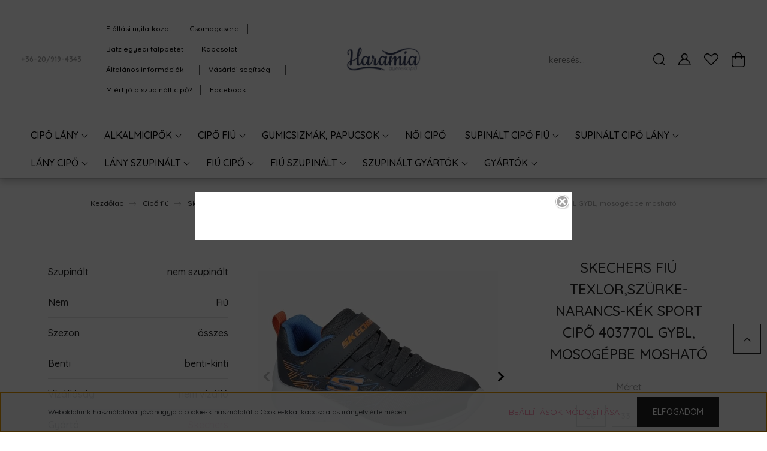

--- FILE ---
content_type: text/html; charset=UTF-8
request_url: https://www.haramiacipo.hu/skechers-fiu-texlorszurke-narancs-kek-sport-cipo-403770l-gybl-mosogepbe-moshato-kivalo-sportolasra-tesiorara-mindennapi-viseletre-csuszasmentes-talp-nagyon-kenyelmes-anyag-mesterseges-anyag-jo-minosegu-elsosorban-normalkeskeny-labfejhez-ajanlott-puha-es-h
body_size: 41012
content:
<!DOCTYPE html>
<html lang="hu" dir="ltr">
<head>
    <title>Skechers fiú Texlor,szürke-narancs-kék sport cipő 403770L GYBL,  mosogépbe mosható

Kiváló sportolásra, tesiórára, mindennapi viseletre

csúszásmentes talp, nagyon kényelmes

 Anyag, 

Mesterséges anyag - Jó minőségű

Elsősorban normál/keskeny l</title>
    <meta charset="utf-8">
    <meta name="description" content="Skechers fiú Texlor,szürke-narancs-kék sport cipő 403770L GYBL,  mosogépbe mosható

Kiváló sportolásra, tesiórára, mindennapi viseletre

csúszásmentes talp, nagyon kényelmes

 Anyag, 

Mesterséges anyag - Jó minőségű

Elsősorban normál/keskeny lábfejhez ajánlott | Puha és hajlékony cipőtalp">
    <meta name="robots" content="index, follow">
    <link rel="image_src" href="https://haramiacipo.cdn.shoprenter.hu/custom/haramiacipo/image/data/403770L-GYBL-1.jpg.webp?lastmod=1694979786.1681291627">
    <meta property="og:title" content="Skechers fiú Texlor,szürke-narancs-kék sport cipő 403770L GYBL,  mosogépbe mosható" />
    <meta property="og:type" content="product" />
    <meta property="og:url" content="https://www.haramiacipo.hu/[base64]" />
    <meta property="og:image" content="https://haramiacipo.cdn.shoprenter.hu/custom/haramiacipo/image/cache/w955h500q100/403770L-GYBL-1.jpg.webp?lastmod=1694979786.1681291627" />
    <meta property="og:description" content="Skechers fiú Texlor,szürke-narancs-kék sport cipő 403770L GYBL,  mosogépbe moshatóKiváló sportolásra, tesiórára, mindennapi viseletrecsúszásmentes talp, nagyon kényelmes Anyag, Mesterséges anyag - Jó..." />
    <link href="https://haramiacipo.cdn.shoprenter.hu/custom/haramiacipo/image/data/oldal%20%C3%A1ltal%C3%A1nos/favicon.png?lastmod=1589012466.1681291627" rel="icon" />
    <link href="https://haramiacipo.cdn.shoprenter.hu/custom/haramiacipo/image/data/oldal%20%C3%A1ltal%C3%A1nos/favicon.png?lastmod=1589012466.1681291627" rel="apple-touch-icon" />
    <base href="https://www.haramiacipo.hu:443" />

    <meta name="viewport" content="width=device-width, initial-scale=1, maximum-scale=1, user-scalable=0">
            <link href="https://www.haramiacipo.hu/[base64]" rel="canonical">
    
            
                <link rel="preconnect" href="https://fonts.googleapis.com">
    <link rel="preconnect" href="https://fonts.gstatic.com" crossorigin>
    <link href="https://fonts.googleapis.com/css2?family=Quicksand:wght@300;400;500;600;700&display=swap" rel="stylesheet">
    <link href="https://cdnjs.cloudflare.com/ajax/libs/fancybox/3.5.7/jquery.fancybox.min.css" rel="stylesheet" />
            <link rel="stylesheet" href="https://haramiacipo.cdn.shoprenter.hu/catalog/view/javascript/auroraoverlay/overlay.css?v=1707992185" media="screen">
            <link rel="stylesheet" href="https://haramiacipo.cdn.shoprenter.hu/custom/haramiacipo/catalog/view/theme/paris_global/style/1763468188.1591773721.1690532616.0.css?v=null.1681291627" media="screen">
        <script>
        window.nonProductQuality = 100;
    </script>
    <script src="//ajax.googleapis.com/ajax/libs/jquery/1.10.2/jquery.min.js"></script>
    <script>window.jQuery || document.write('<script src="https://haramiacipo.cdn.shoprenter.hu/catalog/view/javascript/jquery/jquery-1.10.2.min.js?v=1484139539"><\/script>');</script>
    <script src="//cdn.jsdelivr.net/npm/slick-carousel@1.8.1/slick/slick.min.js"></script>

                
        
    

    <!--Header JavaScript codes--><script src="https://haramiacipo.cdn.shoprenter.hu/web/compiled/js/base.js?v=1765969058"></script><script src="https://haramiacipo.cdn.shoprenter.hu/web/compiled/js/countdown.js?v=1765969058"></script><script src="https://haramiacipo.cdn.shoprenter.hu/catalog/view/javascript/auroraoverlay/overlay.min.js?v=1755178250"></script><script src="https://haramiacipo.cdn.shoprenter.hu/web/compiled/js/before_starter2_head.js?v=1765969058"></script><script src="https://haramiacipo.cdn.shoprenter.hu/web/compiled/js/before_starter2_productpage.js?v=1765969058"></script><script src="https://haramiacipo.cdn.shoprenter.hu/web/compiled/js/nanobar.js?v=1765969058"></script><!--Header jQuery onLoad scripts--><script>window.countdownFormat='%D:%H:%M:%S';var BASEURL='https://www.haramiacipo.hu';Currency={"symbol_left":"","symbol_right":" Ft","decimal_place":0,"decimal_point":",","thousand_point":".","currency":"HUF","value":1};var auroraOverlayControlId='f3101f2102fb1a93f3463b142b809ebc';var ShopRenter=ShopRenter||{};ShopRenter.product={"id":12434,"sku":" 403770L GYBL-10","currency":"HUF","unitName":"db","price":11990,"name":"Skechers fi\u00fa Texlor,sz\u00fcrke-narancs-k\u00e9k sport cip\u0151 403770L GYBL,  mosog\u00e9pbe moshat\u00f3","brand":"Skechers","currentVariant":{"M\u00e9ret":"10"},"parent":{"id":12434,"sku":" 403770L GYBL-10","unitName":"db","price":11990,"name":"Skechers fi\u00fa Texlor,sz\u00fcrke-narancs-k\u00e9k sport cip\u0151 403770L GYBL,  mosog\u00e9pbe moshat\u00f3"}};$(document).ready(function(){});$(window).load(function(){});</script><script src="https://haramiacipo.cdn.shoprenter.hu/web/compiled/js/vue/manifest.bundle.js?v=1765969056"></script><script>var ShopRenter=ShopRenter||{};ShopRenter.onCartUpdate=function(callable){document.addEventListener('cartChanged',callable)};ShopRenter.onItemAdd=function(callable){document.addEventListener('AddToCart',callable)};ShopRenter.onItemDelete=function(callable){document.addEventListener('deleteCart',callable)};ShopRenter.onSearchResultViewed=function(callable){document.addEventListener('AuroraSearchResultViewed',callable)};ShopRenter.onSubscribedForNewsletter=function(callable){document.addEventListener('AuroraSubscribedForNewsletter',callable)};ShopRenter.onCheckoutInitiated=function(callable){document.addEventListener('AuroraCheckoutInitiated',callable)};ShopRenter.onCheckoutShippingInfoAdded=function(callable){document.addEventListener('AuroraCheckoutShippingInfoAdded',callable)};ShopRenter.onCheckoutPaymentInfoAdded=function(callable){document.addEventListener('AuroraCheckoutPaymentInfoAdded',callable)};ShopRenter.onCheckoutOrderConfirmed=function(callable){document.addEventListener('AuroraCheckoutOrderConfirmed',callable)};ShopRenter.onCheckoutOrderPaid=function(callable){document.addEventListener('AuroraOrderPaid',callable)};ShopRenter.onCheckoutOrderPaidUnsuccessful=function(callable){document.addEventListener('AuroraOrderPaidUnsuccessful',callable)};ShopRenter.onProductPageViewed=function(callable){document.addEventListener('AuroraProductPageViewed',callable)};ShopRenter.onMarketingConsentChanged=function(callable){document.addEventListener('AuroraMarketingConsentChanged',callable)};ShopRenter.onCustomerRegistered=function(callable){document.addEventListener('AuroraCustomerRegistered',callable)};ShopRenter.onCustomerLoggedIn=function(callable){document.addEventListener('AuroraCustomerLoggedIn',callable)};ShopRenter.onCustomerUpdated=function(callable){document.addEventListener('AuroraCustomerUpdated',callable)};ShopRenter.onCartPageViewed=function(callable){document.addEventListener('AuroraCartPageViewed',callable)};ShopRenter.customer={"userId":0,"userClientIP":"18.217.40.134","userGroupId":8,"customerGroupTaxMode":"gross","customerGroupPriceMode":"only_gross","email":"","phoneNumber":"","name":{"firstName":"","lastName":""}};ShopRenter.theme={"name":"paris_global","family":"paris","parent":""};ShopRenter.shop={"name":"haramiacipo","locale":"hu","currency":{"code":"HUF","rate":1},"domain":"haramiacipo.myshoprenter.hu"};ShopRenter.page={"route":"product\/product","queryString":"[base64]"};ShopRenter.formSubmit=function(form,callback){callback();};let loadedAsyncScriptCount=0;function asyncScriptLoaded(position){loadedAsyncScriptCount++;if(position==='body'){if(document.querySelectorAll('.async-script-tag').length===loadedAsyncScriptCount){if(/complete|interactive|loaded/.test(document.readyState)){document.dispatchEvent(new CustomEvent('asyncScriptsLoaded',{}));}else{document.addEventListener('DOMContentLoaded',()=>{document.dispatchEvent(new CustomEvent('asyncScriptsLoaded',{}));});}}}}</script><script type="text/javascript"src="https://haramiacipo.cdn.shoprenter.hu/web/compiled/js/vue/customerEventDispatcher.bundle.js?v=1765969056"></script><!--Custom header scripts--><script async src="https://www.googletagmanager.com/gtag/js?id=UA-142397277-2"></script><script>window.dataLayer=window.dataLayer||[];function gtag(){dataLayer.push(arguments);}
gtag('js',new Date());gtag('config','UA-142397277-2');</script>                
            
            <script>window.dataLayer=window.dataLayer||[];function gtag(){dataLayer.push(arguments)};var ShopRenter=ShopRenter||{};ShopRenter.config=ShopRenter.config||{};ShopRenter.config.googleConsentModeDefaultValue="denied";</script>                        <script type="text/javascript" src="https://haramiacipo.cdn.shoprenter.hu/web/compiled/js/vue/googleConsentMode.bundle.js?v=1765969056"></script>

            
            
            
            <meta name="google-site-verification" content="P-O_4HmRjG60ikCSFTrY3OFfjzHufAcG-3tIQANuhp4"/>

                <!--Global site tag(gtag.js)--><script async src="https://www.googletagmanager.com/gtag/js?id=AW-11348607467"></script><script>window.dataLayer=window.dataLayer||[];function gtag(){dataLayer.push(arguments);}
gtag('js',new Date());gtag('config','AW-11348607467');</script>    
    
</head>
<body id="body" class="page-body product-page-body show-quantity-in-module paris_global-body desktop-device-body" role="document">
<script>var bodyComputedStyle=window.getComputedStyle(document.body);ShopRenter.theme.breakpoints={'xs':parseInt(bodyComputedStyle.getPropertyValue('--breakpoint-xs')),'sm':parseInt(bodyComputedStyle.getPropertyValue('--breakpoint-sm')),'md':parseInt(bodyComputedStyle.getPropertyValue('--breakpoint-md')),'lg':parseInt(bodyComputedStyle.getPropertyValue('--breakpoint-lg')),'xl':parseInt(bodyComputedStyle.getPropertyValue('--breakpoint-xl'))}</script>
                    

<!-- cached --><div class="Fixed nanobar js-nanobar-first-login">
    <div class="container nanobar-container">
        <div class="row flex-column flex-sm-row ">
            <div class="col-12 col-lg-6 col-xl-7 nanobar-text-cookies align-self-center text-sm-left">
                Weboldalunk használatával jóváhagyja a cookie-k használatát a Cookie-kkal kapcsolatos irányelv értelmében.
            </div>
            <div class="col-12 col-lg-6 col-xl-5 nanobar-buttons mt-2 m-lg-0 text-center text-lg-right">
                <a href="" class="btn btn-link nanobar-settings-button js-nanobar-settings-button">
                    Beállítások módosítása
                </a>
                <a href="" class="btn btn-primary nanobar-btn js-nanobar-close-cookies" data-button-save-text="Beállítások mentése">
                    Elfogadom
                </a>
            </div>
        </div>
        <div class="nanobar-cookies js-nanobar-cookies flex-column flex-sm-row text-left pt-3 mt-3" style="display: none;">
            <div class="form-check pt-2 pb-2 pr-2 mb-0">
                <input class="form-check-input" type="checkbox" name="required_cookies" disabled checked />
                <label class="form-check-label">
                    Szükséges cookie-k
                    <div class="cookies-help-text text-muted">
                        Ezek a cookie-k segítenek abban, hogy a webáruház használható és működőképes legyen.
                    </div>
                </label>
            </div>
            <div class="form-check pt-2 pb-2 pr-2 mb-0">
                <input class="form-check-input js-nanobar-marketing-cookies" type="checkbox" name="marketing_cookies"
                         checked />
                <label class="form-check-label">
                    Marketing cookie-k
                    <div class="cookies-help-text text-muted">
                        Ezeket a cookie-k segítenek abban, hogy az Ön érdeklődési körének megfelelő reklámokat és termékeket jelenítsük meg a webáruházban.
                    </div>
                </label>
            </div>
        </div>
    </div>
</div>

<script>
    (function ($) {
        $(document).ready(function () {
            new AuroraNanobar.FirstLogNanobarCheckbox(jQuery('.js-nanobar-first-login'), 'bottom');
        });
    })(jQuery);
</script>
<!-- /cached -->
<!-- cached --><div class="Fixed nanobar js-nanobar-free-shipping">
    <div class="container nanobar-container">
        <button type="button" class="close js-nanobar-close" aria-label="Close">
            <span aria-hidden="true">&times;</span>
        </button>
        <div class="nanobar-text px-3"></div>
    </div>
</div>

<script>$(document).ready(function(){document.nanobarInstance=new AuroraNanobar.FreeShippingNanobar($('.js-nanobar-free-shipping'),'bottom','0','','1');});</script><!-- /cached -->
                <!-- page-wrap -->

                <div class="page-wrap sr-search--enabled">
                                                <div id="section-header" class="section-wrapper ">
    
    

<header class="sticky-header">
            <div class="container-fluid">
            <nav class="navbar header-navbar flex-column">
                <div class="header-navbar-top d-flex justify-content-between w-100">
                    <div class="header-navbar-top-left d-flex align-items-center justify-content-start">
                        <div id="js-mobile-navbar" class="mobile-navbar">
                            <button id="js-hamburger-icon" class="btn btn-primary p-0">
                                <div class="hamburger-icon position-relative">
                                    <div class="hamburger-icon-line position-absolute line-1"></div>
                                    <div class="hamburger-icon-line position-absolute line-2"></div>
                                    <div class="hamburger-icon-line position-absolute line-3"></div>
                                </div>
                            </button>
                        </div>
                                                    <div class="header-contacts-wrapper">
                                <span class="d-flex flex-column flex-xl-row flex-wrap align-items-start align-items-xl-center">
                                                                            <a class="hamburger-phone hamburger-contacts-link" href="tel:+36-20/919-4343">+36-20/919-4343</a>
                                                                                                        </span>
                            </div>
                                                <!-- cached -->
    <ul class="nav headermenu-list">
                    <li class="nav-item">
                <a class="nav-link" href="https://www.haramiacipo.hu/elallasi-nyilatkozat-61"
                    target="_self"
                                        title="Elállási nyilatkozat"
                >
                    Elállási nyilatkozat
                </a>
                            </li>
                    <li class="nav-item">
                <a class="nav-link" href="https://www.haramiacipo.hu/csomagcsere-64"
                    target="_self"
                                        title="Csomagcsere"
                >
                    Csomagcsere
                </a>
                            </li>
                    <li class="nav-item">
                <a class="nav-link" href="https://www.haramiacipo.hu/egyedi-talpbetet"
                    target="_self"
                                        title="Batz egyedi talpbetét"
                >
                    Batz egyedi talpbetét
                </a>
                            </li>
                    <li class="nav-item">
                <a class="nav-link" href="https://www.haramiacipo.hu/index.php?route=information/contact"
                    target="_self"
                                        title="Kapcsolat"
                >
                    Kapcsolat
                </a>
                            </li>
                    <li class="nav-item dropdown">
                <a class="nav-link" href="https://www.haramiacipo.hu/altalanos-informaciok-54"
                    target="_self"
                     class="dropdown-toggle disabled"                    title="Általános információk"
                >
                    Általános információk
                </a>
                                    <ul class="dropdown-hover-menu">
                                                    <li class="dropdown-item">
                                <a href="https://www.haramiacipo.hu/aszf" title="ÁSZF" target="_self">
                                    ÁSZF
                                </a>
                            </li>
                                                    <li class="dropdown-item">
                                <a href="https://www.haramiacipo.hu/adatkezelesi-tajekoztato" title="Adatkezelési tájékoztató" target="_self">
                                    Adatkezelési tájékoztató
                                </a>
                            </li>
                                            </ul>
                            </li>
                    <li class="nav-item dropdown">
                <a class="nav-link" href="https://www.haramiacipo.hu/vasarloi-segitseg-53"
                    target="_self"
                     class="dropdown-toggle disabled"                    title="Vásárlói segítség"
                >
                    Vásárlói segítség
                </a>
                                    <ul class="dropdown-hover-menu">
                                                    <li class="dropdown-item">
                                <a href="https://www.haramiacipo.hu/vasarloi-tajekoztato" title="Vásárlói tájékoztató" target="_self">
                                    Vásárlói tájékoztató
                                </a>
                            </li>
                                                    <li class="dropdown-item">
                                <a href="https://www.haramiacipo.hu/meretmeghatarozas" title="Hogyan válasszunk méretet?" target="_self">
                                    Hogyan válasszunk méretet?
                                </a>
                            </li>
                                                    <li class="dropdown-item">
                                <a href="https://www.haramiacipo.hu/fizetes-szallitas" title="Fizetés, szállítás, egészségpénztár" target="_self">
                                    Fizetés, szállítás, egészségpénztár
                                </a>
                            </li>
                                                    <li class="dropdown-item">
                                <a href="https://www.haramiacipo.hu/14-napos-termek-visszakuldes-38" title="14 napos termék-visszaküldés" target="_self">
                                    14 napos termék-visszaküldés
                                </a>
                            </li>
                                            </ul>
                            </li>
                    <li class="nav-item">
                <a class="nav-link" href="https://www.haramiacipo.hu/szupinalt"
                    target="_self"
                                        title="Miért jó a szupinált cipő?"
                >
                    Miért jó a szupinált cipő?
                </a>
                            </li>
                    <li class="nav-item">
                <a class="nav-link" href="https://www.facebook.com/haramiacgyerekcipo/"
                    target="_blank"
                                        title="Facebook"
                >
                    Facebook
                </a>
                            </li>
            </ul>
    <!-- /cached -->
                    </div>
                    <div class="header-navbar-top-center d-flex align-items-center justify-content-center">
                        <!-- cached -->
    <a class="navbar-brand" href="/"><img style="border: 0; max-width: 217px;" src="https://haramiacipo.cdn.shoprenter.hu/custom/haramiacipo/image/cache/w217h45m00/oldal%20%C3%A1ltal%C3%A1nos/haramia3_print.png?v=1690469300" title="haramiacipo" alt="haramiacipo" /></a>
<!-- /cached -->
                    </div>

                                        <div class="header-navbar-top-right-search d-flex align-items-center justify-content-end">
                        <div class="dropdown search-module d-flex header-navbar-top-right-item">
                            <div class="input-group">
                                <input class="form-control form-control-lg disableAutocomplete" type="text" placeholder="keresés..." value=""
                                       id="filter_keyword" 
                                       onclick="this.value=(this.value==this.defaultValue)?'':this.value;"/>
                                <div class="input-group-append">
                                    <button class="btn" type="button" onclick="moduleSearch();">
                                        <svg width="20" height="20" viewBox="0 0 20 20" fill="currentColor" xmlns="https://www.w3.org/2000/svg">
    <path d="M9.10855 18.2134C11.3088 18.2134 13.3297 17.4263 14.9076 16.123L18.5686 19.784C18.7113 19.9268 18.898 20 19.0848 20C19.2715 20 19.4582 19.9268 19.601 19.784C19.8865 19.4984 19.8865 19.0335 19.601 18.7479L15.9546 15.1016C17.3604 13.4981 18.2134 11.4003 18.2134 9.10855C18.2134 4.08567 14.1278 0 9.10489 0C4.08201 0 0 4.08201 0 9.10489C0 14.1278 4.08567 18.2134 9.10855 18.2134ZM9.10855 1.46074C13.3224 1.46074 16.7527 4.88742 16.7527 9.10489C16.7527 13.3223 13.3224 16.749 9.10855 16.749C4.89475 16.749 1.4644 13.3187 1.4644 9.10489C1.4644 4.89109 4.89475 1.46074 9.10855 1.46074Z" />
</svg>

                                    </button>
                                </div>
                            </div>

                            <input type="hidden" id="filter_description" value="0"/>
                            <input type="hidden" id="search_shopname" value="haramiacipo"/>
                            <div id="results" class="dropdown-menu search-results"></div>
                        </div>

                        
                    </div>
                    
                    <div class="header-navbar-top-right d-flex align-items-center justify-content-end">
                                                    <div class="header-navbar-top-right-item header-navbar-top-right-login">
                                <!-- cached -->
    <ul class="nav login-list">
                    <li class="nav-item">
                <a class="nav-link btn" href="index.php?route=account/login" title="Belépés">
                    <span>
                        <svg width="21" height="20" viewBox="0 0 21 20" fill="currentColor" xmlns="https://www.w3.org/2000/svg">
    <path d="M0.747791 20H19.802C20.0039 20 20.1945 19.9178 20.3366 19.7757C20.4786 19.6336 20.5534 19.4393 20.5497 19.2374C20.4599 14.6878 17.3534 10.8299 13.1777 9.58505C14.5833 8.64673 15.5104 7.04673 15.5104 5.23364C15.5104 2.34766 13.1627 0 10.2768 0C7.39078 0 5.04312 2.34766 5.04312 5.23364C5.04312 7.04673 5.97022 8.64673 7.37209 9.58505C3.19639 10.8336 0.0898473 14.6878 0.000127707 19.2374C-0.00361061 19.4393 0.0748939 19.6336 0.213212 19.7757C0.351529 19.9178 0.54966 20 0.747791 20ZM6.53845 5.23364C6.53845 3.17383 8.21695 1.49533 10.2768 1.49533C12.3366 1.49533 14.0151 3.17383 14.0151 5.23364C14.0151 7.29346 12.3366 8.97196 10.2768 8.97196C8.21695 8.97196 6.53845 7.29346 6.53845 5.23364ZM10.2768 10.6542C14.7702 10.6542 18.5384 14.1121 19.0095 18.5047H1.54405C2.01508 14.1121 5.78331 10.6542 10.2768 10.6542Z"/>
</svg>

                    </span>
                </a>
            </li>
            </ul>
<!-- /cached -->
                            </div>
                                                <div class="header-navbar-top-right-item">
                            <hx:include src="/_fragment?_path=_format%3Dhtml%26_locale%3Den%26_controller%3Dmodule%252Fwishlist&amp;_hash=b2tyqxcooxZPRPDzSkxfMwjsRBflmkgAaDlA8y%2FrOuU%3D"></hx:include>
                        </div>
                        <div id="js-cart" class="header-navbar-top-right-item">
                            <hx:include src="/_fragment?_path=_format%3Dhtml%26_locale%3Den%26_controller%3Dmodule%252Fcart&amp;_hash=4Qx4RU3gb4ft7mDhQOyDlRUN0foXpW%2BWpI9nLN0G4eU%3D"></hx:include>
                        </div>
                    </div>
                </div>
                <div class="header-navbar-bottom">
                    


                    
            <div id="module_category_wrapper" class="module-category-wrapper">
    
    <div id="category" class="module content-module header-position hide-top category-module" >
                    <div class="module-body">
                        <div id="category-nav">
            


<ul class="nav nav-pills category category-menu sf-menu sf-horizontal cached">
    <li id="cat_405" class="nav-item item category-list module-list parent even">
    <a href="https://www.haramiacipo.hu/cipo-lany-405" class="nav-link">
         Cipő lány
    </a>
            <ul class="nav flex-column children"><li id="cat_218" class="nav-item item category-list module-list even">
    <a href="https://www.haramiacipo.hu/cipo-lany-405/lany-cipo-cipo" class="nav-link">
        Cipő , gyerekcipő
    </a>
    </li><li id="cat_407" class="nav-item item category-list module-list parent odd">
    <a href="https://www.haramiacipo.hu/cipo-lany-405/ddstep-gyerekcipo-407" class="nav-link">
        DDstep gyerekcipő
    </a>
            <ul class="nav flex-column children"><li id="cat_416" class="nav-item item category-list module-list even">
    <a href="https://www.haramiacipo.hu/cipo-lany-405/ddstep-gyerekcipo-407/ddstep-gyerekcipo-lany-atmeneti-cipo-416" class="nav-link">
        DDstep gyerekcipő lány átmeneti cipő
    </a>
    </li><li id="cat_417" class="nav-item item category-list module-list odd">
    <a href="https://www.haramiacipo.hu/cipo-lany-405/ddstep-gyerekcipo-407/ddstep-gyerekcipo-lany-barefoot-417" class="nav-link">
        DDstep gyerekcipő lány barefoot
    </a>
    </li><li id="cat_409" class="nav-item item category-list module-list even">
    <a href="https://www.haramiacipo.hu/cipo-lany-405/ddstep-gyerekcipo-407/ddstep-gyerekcipo-lany-szandal-409" class="nav-link">
        DDstep gyerekcipő lány szandál
    </a>
    </li><li id="cat_413" class="nav-item item category-list module-list odd">
    <a href="https://www.haramiacipo.hu/cipo-lany-405/ddstep-gyerekcipo-407/ddstep-gyerekcipo-lany-szandalcipo-413" class="nav-link">
        DDstep gyerekcipő lány szandálcipő
    </a>
    </li><li id="cat_420" class="nav-item item category-list module-list even">
    <a href="https://www.haramiacipo.hu/cipo-lany-405/ddstep-gyerekcipo-407/ddstep-gyerekcipo-lany-teli-cipo-csizma-420" class="nav-link">
        DDstep gyerekcipő lány téli cipő, csizma 
    </a>
    </li><li id="cat_410" class="nav-item item category-list module-list odd">
    <a href="https://www.haramiacipo.hu/cipo-lany-405/ddstep-gyerekcipo-407/ddstep-gyerekcipo-lany-zart-orru-szandal-410" class="nav-link">
        DDstep gyerekcipő lány zárt orrú szandál
    </a>
    </li><li id="cat_421" class="nav-item item category-list module-list even">
    <a href="https://www.haramiacipo.hu/cipo-lany-405/ddstep-gyerekcipo-407/ddstep-lany-sportcipo-421" class="nav-link">
        DDstep lány sportcipő
    </a>
    </li><li id="cat_422" class="nav-item item category-list module-list odd">
    <a href="https://www.haramiacipo.hu/cipo-lany-405/ddstep-gyerekcipo-407/ddstep-lany-vaszoncipo-422" class="nav-link">
        DDstep lány vászoncipő
    </a>
    </li></ul>
    </li><li id="cat_240" class="nav-item item category-list module-list even">
    <a href="https://www.haramiacipo.hu/cipo-lany-405/lany-barefoot-cipo-240" class="nav-link">
        Lány &quot;Barefoot&quot; cipő
    </a>
    </li><li id="cat_216" class="nav-item item category-list module-list odd">
    <a href="https://www.haramiacipo.hu/cipo-lany-405/lany-gumicsizma" class="nav-link">
        Lány kislány Gumicsizma
    </a>
    </li><li id="cat_214" class="nav-item item category-list module-list even">
    <a href="https://www.haramiacipo.hu/cipo-lany-405/lany-papucs" class="nav-link">
        Lány kislány Papucs
    </a>
    </li><li id="cat_221" class="nav-item item category-list module-list odd">
    <a href="https://www.haramiacipo.hu/cipo-lany-405/puhatalpu-221" class="nav-link">
        Lány kislány Puhatalpú
    </a>
    </li><li id="cat_442" class="nav-item item category-list module-list parent even">
    <a href="https://www.haramiacipo.hu/cipo-lany-405/skechers-lanynoi-442" class="nav-link">
        Skechers lány/női
    </a>
            <ul class="nav flex-column children"><li id="cat_444" class="nav-item item category-list module-list even">
    <a href="https://www.haramiacipo.hu/cipo-lany-405/skechers-lanynoi-442/skechers-lany-sportcipo-444" class="nav-link">
        Skechers lány sportcipő
    </a>
    </li><li id="cat_447" class="nav-item item category-list module-list odd">
    <a href="https://www.haramiacipo.hu/cipo-lany-405/skechers-lanynoi-442/skechers-lany-teli-cipo-csizma-447" class="nav-link">
        Skechers lány téli cipő, csizma
    </a>
    </li><li id="cat_450" class="nav-item item category-list module-list even">
    <a href="https://www.haramiacipo.hu/cipo-lany-405/skechers-lanynoi-442/skechers-noi-sportcipo-450" class="nav-link">
        Skechers női sportcipő
    </a>
    </li><li id="cat_452" class="nav-item item category-list module-list odd">
    <a href="https://www.haramiacipo.hu/cipo-lany-405/skechers-lanynoi-442/skechers-noi-teli-cipo-csizma-452" class="nav-link">
        Skechers női téli cipő, csizma
    </a>
    </li></ul>
    </li><li id="cat_425" class="nav-item item category-list module-list parent odd">
    <a href="https://www.haramiacipo.hu/cipo-lany-405/szamos-kolyok-425" class="nav-link">
        Szamos Kölyök
    </a>
            <ul class="nav flex-column children"><li id="cat_434" class="nav-item item category-list module-list even">
    <a href="https://www.haramiacipo.hu/cipo-lany-405/szamos-kolyok-425/szamos-kolyok-lany-atmeneti-cipo-434" class="nav-link">
        Szamos Kölyök lány átmeneti cipő
    </a>
    </li><li id="cat_436" class="nav-item item category-list module-list odd">
    <a href="https://www.haramiacipo.hu/cipo-lany-405/szamos-kolyok-425/szamos-kolyok-lany-sportcipo-436" class="nav-link">
        Szamos Kölyök lány sportcipő
    </a>
    </li><li id="cat_428" class="nav-item item category-list module-list even">
    <a href="https://www.haramiacipo.hu/cipo-lany-405/szamos-kolyok-425/szamos-kolyok-lany-szandal-428" class="nav-link">
        Szamos Kölyök lány szandál
    </a>
    </li><li id="cat_430" class="nav-item item category-list module-list odd">
    <a href="https://www.haramiacipo.hu/cipo-lany-405/szamos-kolyok-425/szamos-kolyok-lany-szandal-430" class="nav-link">
        Szamos Kölyök lány szandál
    </a>
    </li><li id="cat_432" class="nav-item item category-list module-list even">
    <a href="https://www.haramiacipo.hu/cipo-lany-405/szamos-kolyok-425/szamos-kolyok-lany-szandalcipo-432" class="nav-link">
        Szamos Kölyök lány szandálcipő
    </a>
    </li><li id="cat_439" class="nav-item item category-list module-list odd">
    <a href="https://www.haramiacipo.hu/cipo-lany-405/szamos-kolyok-425/szamos-kolyok-lany-teli-cipo-csizma-439" class="nav-link">
        Szamos Kölyök lány téli cipő, csizma
    </a>
    </li></ul>
    </li></ul>
    </li><li id="cat_344" class="nav-item item category-list module-list parent odd">
    <a href="https://www.haramiacipo.hu/alkalmicipok-344" class="nav-link">
        Alkalmicipők
    </a>
            <ul class="nav flex-column children"><li id="cat_346" class="nav-item item category-list module-list even">
    <a href="https://www.haramiacipo.hu/alkalmicipok-344/fiu-unneplo-cipo-346" class="nav-link">
        Fiú ünneplő cipő
    </a>
    </li></ul>
    </li><li id="cat_350" class="nav-item item category-list module-list parent even">
    <a href="https://www.haramiacipo.hu/cipo-fiu-350" class="nav-link">
        Cipő fiú
    </a>
            <ul class="nav flex-column children"><li id="cat_352" class="nav-item item category-list module-list parent even">
    <a href="https://www.haramiacipo.hu/cipo-fiu-350/ddstep-gyerekcipo-352" class="nav-link">
        DDstep gyerekcipő
    </a>
            <ul class="nav flex-column children"><li id="cat_367" class="nav-item item category-list module-list even">
    <a href="https://www.haramiacipo.hu/cipo-fiu-350/ddstep-gyerekcipo-352/ddstep-fiu-sportcipo-367" class="nav-link">
        DDstep fiú sportcipő
    </a>
    </li><li id="cat_369" class="nav-item item category-list module-list odd">
    <a href="https://www.haramiacipo.hu/cipo-fiu-350/ddstep-gyerekcipo-352/ddstep-fiu-vaszoncipo-369" class="nav-link">
        DDstep fiú vászoncipő
    </a>
    </li><li id="cat_358" class="nav-item item category-list module-list even">
    <a href="https://www.haramiacipo.hu/cipo-fiu-350/ddstep-gyerekcipo-352/ddstep-gyerekcipo-fiu-atmeneti-cipo-358" class="nav-link">
        DDstep gyerekcipő fiú átmeneti cipő
    </a>
    </li><li id="cat_361" class="nav-item item category-list module-list odd">
    <a href="https://www.haramiacipo.hu/cipo-fiu-350/ddstep-gyerekcipo-352/ddstep-gyerekcipo-fiu-barefoot-361" class="nav-link">
        DDstep gyerekcipő fiú barefoot 
    </a>
    </li><li id="cat_353" class="nav-item item category-list module-list even">
    <a href="https://www.haramiacipo.hu/cipo-fiu-350/ddstep-gyerekcipo-352/ddstep-gyerekcipo-fiu-szandal-353" class="nav-link">
        DDstep gyerekcipő fiú szandál
    </a>
    </li><li id="cat_355" class="nav-item item category-list module-list odd">
    <a href="https://www.haramiacipo.hu/cipo-fiu-350/ddstep-gyerekcipo-352/ddstep-gyerekcipo-fiu-szandalcipo-355" class="nav-link">
        DDstep gyerekcipő fiú szandálcipő
    </a>
    </li><li id="cat_364" class="nav-item item category-list module-list even">
    <a href="https://www.haramiacipo.hu/cipo-fiu-350/ddstep-gyerekcipo-352/ddstep-gyerekcipo-fiu-teli-cipo-csizma-364" class="nav-link">
        DDstep gyerekcipő fiú téli cipő, csizma  
    </a>
    </li><li id="cat_354" class="nav-item item category-list module-list odd">
    <a href="https://www.haramiacipo.hu/cipo-fiu-350/ddstep-gyerekcipo-352/ddstep-gyerekcipo-fiu-zart-orru-szandal-354" class="nav-link">
        DDstep gyerekcipő fiú zárt orrú szandál
    </a>
    </li></ul>
    </li><li id="cat_388" class="nav-item item category-list module-list parent odd">
    <a href="https://www.haramiacipo.hu/cipo-fiu-350/skechers-fiuferfi-388" class="nav-link">
        Skechers fiú/férfi
    </a>
            <ul class="nav flex-column children"><li id="cat_395" class="nav-item item category-list module-list even">
    <a href="https://www.haramiacipo.hu/cipo-fiu-350/skechers-fiuferfi-388/skechers-ferfi-sportcipo-395" class="nav-link">
        Skechers férfi sportcipő
    </a>
    </li><li id="cat_398" class="nav-item item category-list module-list odd">
    <a href="https://www.haramiacipo.hu/cipo-fiu-350/skechers-fiuferfi-388/skechers-ferfi-teli-cipo-csizma-398" class="nav-link">
        Skechers férfi téli cipő, csizma
    </a>
    </li><li id="cat_391" class="nav-item item category-list module-list even">
    <a href="https://www.haramiacipo.hu/cipo-fiu-350/skechers-fiuferfi-388/skechers-fiu-sportcipo-391" class="nav-link">
        Skechers fiú sportcipő 
    </a>
    </li><li id="cat_394" class="nav-item item category-list module-list odd">
    <a href="https://www.haramiacipo.hu/cipo-fiu-350/skechers-fiuferfi-388/skechers-fiu-teli-cipo-csizma-394" class="nav-link">
        Skechers fiú téli cipő, csizma  
    </a>
    </li></ul>
    </li><li id="cat_372" class="nav-item item category-list module-list parent even">
    <a href="https://www.haramiacipo.hu/cipo-fiu-350/szamos-kolyok-372" class="nav-link">
        Szamos Kölyök
    </a>
            <ul class="nav flex-column children"><li id="cat_379" class="nav-item item category-list module-list even">
    <a href="https://www.haramiacipo.hu/cipo-fiu-350/szamos-kolyok-372/szamos-kolyok-fiu-atmeneti-cipo-379" class="nav-link">
        Szamos Kölyök fiú átmeneti cipő
    </a>
    </li><li id="cat_382" class="nav-item item category-list module-list odd">
    <a href="https://www.haramiacipo.hu/cipo-fiu-350/szamos-kolyok-372/szamos-kolyok-fiu-sportcipo-382" class="nav-link">
        Szamos Kölyök fiú sportcipő
    </a>
    </li><li id="cat_373" class="nav-item item category-list module-list even">
    <a href="https://www.haramiacipo.hu/cipo-fiu-350/szamos-kolyok-372/szamos-kolyok-fiu-szandal-373" class="nav-link">
        Szamos Kölyök fiú szandál
    </a>
    </li><li id="cat_376" class="nav-item item category-list module-list odd">
    <a href="https://www.haramiacipo.hu/cipo-fiu-350/szamos-kolyok-372/szamos-kolyok-fiu-szandalcipo-376" class="nav-link">
        Szamos Kölyök fiú szandálcipő
    </a>
    </li><li id="cat_385" class="nav-item item category-list module-list even">
    <a href="https://www.haramiacipo.hu/cipo-fiu-350/szamos-kolyok-372/szamos-kolyok-fiu-teli-cipo-csizma-385" class="nav-link">
        Szamos Kölyök fiú téli cipő, csizma 
    </a>
    </li><li id="cat_374" class="nav-item item category-list module-list odd">
    <a href="https://www.haramiacipo.hu/cipo-fiu-350/szamos-kolyok-372/szamos-kolyok-fiu-zart-orru-szandal-374" class="nav-link">
        Szamos Kölyök fiú zárt orrú szandál
    </a>
    </li></ul>
    </li></ul>
    </li><li id="cat_237" class="nav-item item category-list module-list parent odd">
    <a href="https://www.haramiacipo.hu/gumicsizma-237" class="nav-link">
        Gumicsizmák, papucsok
    </a>
            <ul class="nav flex-column children"><li id="cat_320" class="nav-item item category-list module-list parent even">
    <a href="https://www.haramiacipo.hu/gumicsizma-237/gumicsizma-320" class="nav-link">
        Gumicsizma
    </a>
            <ul class="nav flex-column children"><li id="cat_322" class="nav-item item category-list module-list even">
    <a href="https://www.haramiacipo.hu/gumicsizma-237/gumicsizma-320/fiu-gumicsizma-322" class="nav-link">
        Fiú gumicsizma
    </a>
    </li><li id="cat_323" class="nav-item item category-list module-list odd">
    <a href="https://www.haramiacipo.hu/gumicsizma-237/gumicsizma-320/fiu-gumicsizma-belelt-323" class="nav-link">
        Fiú gumicsizma bélelt
    </a>
    </li><li id="cat_325" class="nav-item item category-list module-list even">
    <a href="https://www.haramiacipo.hu/gumicsizma-237/gumicsizma-320/lany-gumicsizma-325" class="nav-link">
        Lány gumicsizma
    </a>
    </li><li id="cat_328" class="nav-item item category-list module-list odd">
    <a href="https://www.haramiacipo.hu/gumicsizma-237/gumicsizma-320/lany-gumicsizma-belelt-328" class="nav-link">
        Lány gumicsizma bélelt
    </a>
    </li></ul>
    </li><li id="cat_321" class="nav-item item category-list module-list parent odd">
    <a href="https://www.haramiacipo.hu/gumicsizma-237/papucsok-321" class="nav-link">
        Papucsok
    </a>
            <ul class="nav flex-column children"><li id="cat_334" class="nav-item item category-list module-list even">
    <a href="https://www.haramiacipo.hu/gumicsizma-237/papucsok-321/fiu-strandpapucs-334" class="nav-link">
        Fiú strandpapucs
    </a>
    </li><li id="cat_337" class="nav-item item category-list module-list odd">
    <a href="https://www.haramiacipo.hu/gumicsizma-237/papucsok-321/lany-strandpapucs-337" class="nav-link">
        Lány strandpapucs 
    </a>
    </li></ul>
    </li></ul>
    </li><li id="cat_256" class="nav-item item category-list module-list even">
    <a href="https://www.haramiacipo.hu/noi-cipo-256" class="nav-link">
        Női cipő
    </a>
    </li><li id="cat_264" class="nav-item item category-list module-list parent odd">
    <a href="https://www.haramiacipo.hu/supinalt-cipo-fiu-264" class="nav-link">
        Supinált cipő fiú
    </a>
            <ul class="nav flex-column children"><li id="cat_266" class="nav-item item category-list module-list parent even">
    <a href="https://www.haramiacipo.hu/supinalt-cipo-fiu-264/ponte20-fiu-szupinalt-266" class="nav-link">
        Ponte20 fiú szupinált
    </a>
            <ul class="nav flex-column children"><li id="cat_268" class="nav-item item category-list module-list even">
    <a href="https://www.haramiacipo.hu/supinalt-cipo-fiu-264/ponte20-fiu-szupinalt-266/ponte20-fiu-supinalt-szandal-268" class="nav-link">
        Ponte20 fiú supinált szandál
    </a>
    </li><li id="cat_273" class="nav-item item category-list module-list odd">
    <a href="https://www.haramiacipo.hu/supinalt-cipo-fiu-264/ponte20-fiu-szupinalt-266/ponte20-fiu-supinalt-szandalcipo-273" class="nav-link">
        Ponte20 fiú supinált szandálcipő
    </a>
    </li><li id="cat_278" class="nav-item item category-list module-list even">
    <a href="https://www.haramiacipo.hu/supinalt-cipo-fiu-264/ponte20-fiu-szupinalt-266/ponte20-fiu-supinalt-teli-cipo-csizma-278" class="nav-link">
        Ponte20 fiú supinált téli cipő, csizma  
    </a>
    </li><li id="cat_275" class="nav-item item category-list module-list odd">
    <a href="https://www.haramiacipo.hu/supinalt-cipo-fiu-264/ponte20-fiu-szupinalt-266/ponte20-fiu-supinalt-zart-cipo-275" class="nav-link">
        Ponte20 fiú supinált zárt cipő
    </a>
    </li><li id="cat_271" class="nav-item item category-list module-list even">
    <a href="https://www.haramiacipo.hu/supinalt-cipo-fiu-264/ponte20-fiu-szupinalt-266/ponte20-fiu-supinalt-zart-orru-szandal-271" class="nav-link">
        Ponte20 fiú supinált zárt orrú szandál
    </a>
    </li></ul>
    </li><li id="cat_267" class="nav-item item category-list module-list parent odd">
    <a href="https://www.haramiacipo.hu/supinalt-cipo-fiu-264/szamos-kolyok-szupinalt-267" class="nav-link">
        Szamos Kölyök szupinált
    </a>
            <ul class="nav flex-column children"><li id="cat_281" class="nav-item item category-list module-list even">
    <a href="https://www.haramiacipo.hu/supinalt-cipo-fiu-264/szamos-kolyok-szupinalt-267/szamos-kolyok-fiu-supinalt-szandal-281" class="nav-link">
        Szamos Kölyök fiú supinált szandál
    </a>
    </li><li id="cat_285" class="nav-item item category-list module-list odd">
    <a href="https://www.haramiacipo.hu/supinalt-cipo-fiu-264/szamos-kolyok-szupinalt-267/szamos-kolyok-fiu-supinalt-szandalcipo-285" class="nav-link">
        Szamos Kölyök fiú supinált szandálcipő
    </a>
    </li><li id="cat_286" class="nav-item item category-list module-list even">
    <a href="https://www.haramiacipo.hu/supinalt-cipo-fiu-264/szamos-kolyok-szupinalt-267/szamos-kolyok-fiu-supinalt-zart-cipo-286" class="nav-link">
        Szamos Kölyök fiú supinált zárt cipő
    </a>
    </li><li id="cat_284" class="nav-item item category-list module-list odd">
    <a href="https://www.haramiacipo.hu/supinalt-cipo-fiu-264/szamos-kolyok-szupinalt-267/szamos-kolyok-fiu-supinalt-zart-orru-szandal-284" class="nav-link">
        Szamos Kölyök fiú supinált zárt orrú szandál
    </a>
    </li><li id="cat_287" class="nav-item item category-list module-list even">
    <a href="https://www.haramiacipo.hu/supinalt-cipo-fiu-264/szamos-kolyok-szupinalt-267/szamos-kolyok-fiu-supinaltteli-cipo-csizma-287" class="nav-link">
        Szamos Kölyök fiú supinálttéli cipő, csizma 
    </a>
    </li></ul>
    </li></ul>
    </li><li id="cat_290" class="nav-item item category-list module-list parent even">
    <a href="https://www.haramiacipo.hu/supinalt-cipo-lany-290" class="nav-link">
        Supinált cipő lány
    </a>
            <ul class="nav flex-column children"><li id="cat_292" class="nav-item item category-list module-list parent even">
    <a href="https://www.haramiacipo.hu/supinalt-cipo-lany-290/ponte20-lany-szupinalt-292" class="nav-link">
        Ponte20 lány szupinált
    </a>
            <ul class="nav flex-column children"><li id="cat_297" class="nav-item item category-list module-list even">
    <a href="https://www.haramiacipo.hu/supinalt-cipo-lany-290/ponte20-lany-szupinalt-292/ponte20-lany-supinalt-szandal-297" class="nav-link">
        Ponte20 lány supinált szandál
    </a>
    </li><li id="cat_303" class="nav-item item category-list module-list odd">
    <a href="https://www.haramiacipo.hu/supinalt-cipo-lany-290/ponte20-lany-szupinalt-292/ponte20-lany-supinalt-szandalcipo-303" class="nav-link">
        Ponte20 lány supinált szandálcipő
    </a>
    </li><li id="cat_306" class="nav-item item category-list module-list even">
    <a href="https://www.haramiacipo.hu/supinalt-cipo-lany-290/ponte20-lany-szupinalt-292/ponte20-lany-supinalt-teli-cipo-csizma-306" class="nav-link">
        Ponte20 lány supinált téli cipő, csizma
    </a>
    </li><li id="cat_305" class="nav-item item category-list module-list odd">
    <a href="https://www.haramiacipo.hu/supinalt-cipo-lany-290/ponte20-lany-szupinalt-292/ponte20-lany-supinalt-zart-cipo-305" class="nav-link">
        Ponte20 lány supinált zárt cipő
    </a>
    </li><li id="cat_300" class="nav-item item category-list module-list even">
    <a href="https://www.haramiacipo.hu/supinalt-cipo-lany-290/ponte20-lany-szupinalt-292/ponte20-lany-supinalt-zart-orru-szandal-300" class="nav-link">
        Ponte20 lány supinált zárt orrú szandál
    </a>
    </li></ul>
    </li><li id="cat_294" class="nav-item item category-list module-list parent odd">
    <a href="https://www.haramiacipo.hu/supinalt-cipo-lany-290/szamos-kolyok-lany-szupinalt-294" class="nav-link">
        Szamos Kölyök lány szupinált
    </a>
            <ul class="nav flex-column children"><li id="cat_319" class="nav-item item category-list module-list even">
    <a href="https://www.haramiacipo.hu/supinalt-cipo-lany-290/szamos-kolyok-lany-szupinalt-294/szamos-kolyok-lany-supinalt-teli-cipo-csizma-319" class="nav-link">
        Szamos Kölyök lány  supinált téli cipő, csizma  
    </a>
    </li><li id="cat_309" class="nav-item item category-list module-list odd">
    <a href="https://www.haramiacipo.hu/supinalt-cipo-lany-290/szamos-kolyok-lany-szupinalt-294/szamos-kolyok-lany-supinalt-szandal-309" class="nav-link">
        Szamos Kölyök lány supinált szandál
    </a>
    </li><li id="cat_311" class="nav-item item category-list module-list even">
    <a href="https://www.haramiacipo.hu/supinalt-cipo-lany-290/szamos-kolyok-lany-szupinalt-294/szamos-kolyok-lany-supinalt-szandal-311" class="nav-link">
        Szamos Kölyök lány supinált szandál
    </a>
    </li><li id="cat_314" class="nav-item item category-list module-list odd">
    <a href="https://www.haramiacipo.hu/supinalt-cipo-lany-290/szamos-kolyok-lany-szupinalt-294/szamos-kolyok-lany-supinalt-szandalcipo-314" class="nav-link">
        Szamos Kölyök lány supinált szandálcipő
    </a>
    </li><li id="cat_316" class="nav-item item category-list module-list even">
    <a href="https://www.haramiacipo.hu/supinalt-cipo-lany-290/szamos-kolyok-lany-szupinalt-294/szamos-kolyok-lany-supinalt-zart-cipo-316" class="nav-link">
        Szamos Kölyök lány supinált zárt cipő
    </a>
    </li></ul>
    </li></ul>
    </li><li id="cat_204" class="nav-item item category-list module-list parent odd">
    <a href="https://www.haramiacipo.hu/lany-cipo" class="nav-link">
        Lány cipő
    </a>
            <ul class="nav flex-column children"><li id="cat_212" class="nav-item item category-list module-list even">
    <a href="https://www.haramiacipo.hu/lany-cipo/szandal-212" class="nav-link">
        Lány Kislány Szandál 
    </a>
    </li><li id="cat_206" class="nav-item item category-list module-list odd">
    <a href="https://www.haramiacipo.hu/lany-cipo/ddstep-206" class="nav-link">
        Lány kislány Szandálcipő, balerina
    </a>
    </li><li id="cat_170" class="nav-item item category-list module-list even">
    <a href="https://www.haramiacipo.hu/lany-cipo/soliver-170" class="nav-link">
        Lány kislány Téli cipő
    </a>
    </li><li id="cat_173" class="nav-item item category-list module-list odd">
    <a href="https://www.haramiacipo.hu/lany-cipo/skechers-173" class="nav-link">
        Lány kislány Téli csizma
    </a>
    </li><li id="cat_219" class="nav-item item category-list module-list even">
    <a href="https://www.haramiacipo.hu/lany-cipo/zart-orru-szandal-219" class="nav-link">
        Lány kislány Zárt orrú szandál
    </a>
    </li><li id="cat_233" class="nav-item item category-list module-list odd">
    <a href="https://www.haramiacipo.hu/lany-cipo/lany-strand-uszoda-papucs-233" class="nav-link">
        Lány strand , uszoda papucs
    </a>
    </li><li id="cat_169" class="nav-item item category-list module-list even">
    <a href="https://www.haramiacipo.hu/lany-cipo/edzocipo-169" class="nav-link">
        Lány kislány Edzőcipő
    </a>
    </li><li id="cat_203" class="nav-item item category-list module-list odd">
    <a href="https://www.haramiacipo.hu/lany-cipo/unneplo-cipo-203" class="nav-link">
        Lány kislány Ünneplő cipő
    </a>
    </li><li id="cat_202" class="nav-item item category-list module-list even">
    <a href="https://www.haramiacipo.hu/lany-cipo/vaszoncipo-202" class="nav-link">
        Lány kislány Vászoncipő
    </a>
    </li></ul>
    </li><li id="cat_157" class="nav-item item category-list module-list parent even">
    <a href="https://www.haramiacipo.hu/szupinalt-157" class="nav-link">
         Lány szupinált
    </a>
            <ul class="nav flex-column children"><li id="cat_198" class="nav-item item category-list module-list even">
    <a href="https://www.haramiacipo.hu/szupinalt-157/cipo-198" class="nav-link">
        Lány kislány Cipő
    </a>
    </li><li id="cat_196" class="nav-item item category-list module-list odd">
    <a href="https://www.haramiacipo.hu/szupinalt-157/szandal-196" class="nav-link">
        Lány kislány Szandál
    </a>
    </li><li id="cat_197" class="nav-item item category-list module-list even">
    <a href="https://www.haramiacipo.hu/szupinalt-157/szandalcipo-197" class="nav-link">
        Lány kislány Szandálcipő, balerina
    </a>
    </li><li id="cat_200" class="nav-item item category-list module-list odd">
    <a href="https://www.haramiacipo.hu/szupinalt-157/teli-cipo-200" class="nav-link">
        Lány kislány Téli cipő
    </a>
    </li><li id="cat_201" class="nav-item item category-list module-list even">
    <a href="https://www.haramiacipo.hu/szupinalt-157/teli-csizma-201" class="nav-link">
        Lány kislány Téli csizma
    </a>
    </li><li id="cat_199" class="nav-item item category-list module-list odd">
    <a href="https://www.haramiacipo.hu/szupinalt-157/zart-orru-szandal-199" class="nav-link">
        Lány kislány Zárt orrú szandál
    </a>
    </li><li id="cat_261" class="nav-item item category-list module-list even">
    <a href="https://www.haramiacipo.hu/szupinalt-157/lany-szupinalt-edzocipo-sportcipo-261" class="nav-link">
        Lány szupinált edzőcipő , sportcipő
    </a>
    </li></ul>
    </li><li id="cat_158" class="nav-item item category-list module-list parent odd">
    <a href="https://www.haramiacipo.hu/fiu-cipok" class="nav-link">
        Fiú cipő
    </a>
            <ul class="nav flex-column children"><li id="cat_243" class="nav-item item category-list module-list even">
    <a href="https://www.haramiacipo.hu/fiu-cipok/fiu-barefoot-cipo-243" class="nav-link">
        Fiú &quot;Barefoot&quot; cipő
    </a>
    </li><li id="cat_166" class="nav-item item category-list module-list odd">
    <a href="https://www.haramiacipo.hu/fiu-cipok/falcon-166" class="nav-link">
        Fiú kisfiú Cipő
    </a>
    </li><li id="cat_175" class="nav-item item category-list module-list even">
    <a href="https://www.haramiacipo.hu/fiu-cipok/linea-175" class="nav-link">
        Fiú kisfiú Edzőcipő
    </a>
    </li><li id="cat_213" class="nav-item item category-list module-list odd">
    <a href="https://www.haramiacipo.hu/fiu-cipok/gumicsizma-213" class="nav-link">
        Fiú kisfiú Gumicsizma
    </a>
    </li><li id="cat_215" class="nav-item item category-list module-list even">
    <a href="https://www.haramiacipo.hu/fiu-cipok/papucs-215" class="nav-link">
        Fiú kisfiú Papucs
    </a>
    </li><li id="cat_222" class="nav-item item category-list module-list odd">
    <a href="https://www.haramiacipo.hu/fiu-cipok/puhatalpu-222" class="nav-link">
        Fiú kisfiú Puhatalpú
    </a>
    </li><li id="cat_174" class="nav-item item category-list module-list even">
    <a href="https://www.haramiacipo.hu/fiu-cipok/asso-174" class="nav-link">
        Fiú kisfiú Szandál
    </a>
    </li><li id="cat_160" class="nav-item item category-list module-list odd">
    <a href="https://www.haramiacipo.hu/fiu-cipok/ddstep-160" class="nav-link">
        Fiú kisfiú Szandálcipő
    </a>
    </li><li id="cat_172" class="nav-item item category-list module-list even">
    <a href="https://www.haramiacipo.hu/fiu-cipok/melania-172" class="nav-link">
        Fiú kisfiú Téli cipő
    </a>
    </li><li id="cat_171" class="nav-item item category-list module-list odd">
    <a href="https://www.haramiacipo.hu/fiu-cipok/soliver-171" class="nav-link">
        Fiú kisfiú Téli csizma
    </a>
    </li><li id="cat_209" class="nav-item item category-list module-list even">
    <a href="https://www.haramiacipo.hu/fiu-cipok/unneplo-cipo-209" class="nav-link">
        Fiú kisfiú Ünneplő cipő
    </a>
    </li><li id="cat_183" class="nav-item item category-list module-list odd">
    <a href="https://www.haramiacipo.hu/fiu-cipok/maus-183" class="nav-link">
        Fiú kisfiú Vászoncipő
    </a>
    </li><li id="cat_168" class="nav-item item category-list module-list even">
    <a href="https://www.haramiacipo.hu/fiu-cipok/skechers-168" class="nav-link">
        Fiú kisfiú Zárt orrú szandál
    </a>
    </li><li id="cat_234" class="nav-item item category-list module-list odd">
    <a href="https://www.haramiacipo.hu/fiu-cipok/fiu-strand-uszoda-papucs-234" class="nav-link">
        Fiú strand , uszoda papucs
    </a>
    </li></ul>
    </li><li id="cat_210" class="nav-item item category-list module-list parent even">
    <a href="https://www.haramiacipo.hu/fiu-szupinalt-210" class="nav-link">
        Fiú szupinált
    </a>
            <ul class="nav flex-column children"><li id="cat_184" class="nav-item item category-list module-list even">
    <a href="https://www.haramiacipo.hu/fiu-szupinalt-210/tavaszi-oszi-cipo-184" class="nav-link">
        Fiú kisfiú Cipő
    </a>
    </li><li id="cat_185" class="nav-item item category-list module-list odd">
    <a href="https://www.haramiacipo.hu/fiu-szupinalt-210/tavaszi-oszi-szandal-185" class="nav-link">
        Fiú kisfiú Szandál
    </a>
    </li><li id="cat_186" class="nav-item item category-list module-list even">
    <a href="https://www.haramiacipo.hu/fiu-szupinalt-210/szandalcipo-186" class="nav-link">
        Fiú kisfiú Szandálcipő
    </a>
    </li><li id="cat_211" class="nav-item item category-list module-list odd">
    <a href="https://www.haramiacipo.hu/fiu-szupinalt-210/teli-cipo-211" class="nav-link">
        Fiú kisfiú Téli cipő
    </a>
    </li><li id="cat_187" class="nav-item item category-list module-list even">
    <a href="https://www.haramiacipo.hu/fiu-szupinalt-210/zart-orru-szandal-187" class="nav-link">
        Fiú kisfiú Zárt orrú szandál
    </a>
    </li><li id="cat_260" class="nav-item item category-list module-list odd">
    <a href="https://www.haramiacipo.hu/fiu-szupinalt-210/fiu-szupinalt-edzocipo-sportcipo-260" class="nav-link">
        fiú szupinált edzőcipő , sportcipő
    </a>
    </li><li id="cat_188" class="nav-item item category-list module-list even">
    <a href="https://www.haramiacipo.hu/fiu-szupinalt-210/sportcipo-188" class="nav-link">
        Fiú kisfiú Sportcipő
    </a>
    </li></ul>
    </li><li id="cat_208" class="nav-item item category-list module-list parent odd">
    <a href="https://www.haramiacipo.hu/fiu-208" class="nav-link">
        Szupinált gyártók
    </a>
            <ul class="nav flex-column children"><li id="cat_164" class="nav-item item category-list module-list even">
    <a href="https://www.haramiacipo.hu/fiu-208/memo-164" class="nav-link">
        memo
    </a>
    </li><li id="cat_163" class="nav-item item category-list module-list odd">
    <a href="https://www.haramiacipo.hu/fiu-208/ponte20-163" class="nav-link">
        Ponte20
    </a>
    </li><li id="cat_207" class="nav-item item category-list module-list even">
    <a href="https://www.haramiacipo.hu/fiu-208/lany-207" class="nav-link">
        Szamos
    </a>
    </li></ul>
    </li><li id="cat_144" class="nav-item item category-list module-list parent even">
    <a href="https://www.haramiacipo.hu/markak-144" class="nav-link">
        Gyártók
    </a>
            <ul class="nav flex-column children"><li id="cat_179" class="nav-item item category-list module-list even">
    <a href="https://www.haramiacipo.hu/markak-144/ddstep-179" class="nav-link">
        D.D.step
    </a>
    </li><li id="cat_190" class="nav-item item category-list module-list odd">
    <a href="https://www.haramiacipo.hu/markak-144/falcon-190" class="nav-link">
        Falcon
    </a>
    </li><li id="cat_178" class="nav-item item category-list module-list even">
    <a href="https://www.haramiacipo.hu/markak-144/ponte20" class="nav-link">
        Ponte20
    </a>
    </li><li id="cat_180" class="nav-item item category-list module-list odd">
    <a href="https://www.haramiacipo.hu/markak-144/soliver-180" class="nav-link">
        s.Oliver
    </a>
    </li><li id="cat_189" class="nav-item item category-list module-list even">
    <a href="https://www.haramiacipo.hu/markak-144/skechers-189" class="nav-link">
        Skechers
    </a>
    </li><li id="cat_162" class="nav-item item category-list module-list odd">
    <a href="https://www.haramiacipo.hu/markak-144/szamos-162" class="nav-link">
        Szamos
    </a>
    </li><li id="cat_191" class="nav-item item category-list module-list even">
    <a href="https://www.haramiacipo.hu/markak-144/wink-191" class="nav-link">
        Wink
    </a>
    </li></ul>
    </li>
</ul>

<script>$(function(){$("ul.category").superfish({animation:{opacity:'show'},popUpSelector:"ul.category,ul.children,.js-subtree-dropdown",delay:400,speed:'normal',hoverClass:'js-sf-hover'});});</script>        </div>
            </div>
                                </div>
    
            </div>
    
                </div>
            </nav>
        </div>
    </header>
            

<script src="https://cdnjs.cloudflare.com/ajax/libs/jQuery.mmenu/8.5.8/mmenu.min.js"></script>
<link rel="stylesheet" href="https://cdnjs.cloudflare.com/ajax/libs/jQuery.mmenu/8.5.8/mmenu.min.css"/>
<script>
    document.addEventListener("DOMContentLoaded", () => {
        //Mmenu initialize
        const menu = new Mmenu("#js-mobile-nav", {
            slidingSubmenus: true,
            navbar: {
                title: " "
            },
            "counters": true,
            "extensions": [
                "fullscreen",
                "theme-black",
                "pagedim-black",
                "position-front"
            ]
        });
        const api = menu.API;

        //Hamburger menu click event
        document.querySelector("#js-hamburger-icon").addEventListener(
            "click", (evnt) => {
                evnt.preventDefault();
                api.open();
            }
        );

        document.querySelector(".js-close-menu").addEventListener(
            "click", (evnt) => {
                evnt.preventDefault();
                api.close();
            }
        );
    });
</script>

<style>
    #js-mobile-nav.mm-menu_opened {
        display: block !important;
    }
    .mm-menu {
        --mm-color-background: #212121;
        --mm-color-border: #474747;
        --mm-listitem-size: 40px;
        --mm-color-button: #919191;
        --mm-color-text-dimmed:#fff;
    }

    .mm-counter {
        width: 10px;
    }
</style>

<div id="js-mobile-nav" style="display: none;">
    <span class="login-and-exit-line">
        <span class="login-and-exit-line-inner d-flex w-100 align-items-center justify-content-between">
            <span class="close-menu-button-wrapper d-flex justify-content-start align-items-center">
                <a class="js-close-menu" href="#">
                    <div class="btn d-flex-center">
                        <svg width="20" height="19" viewBox="0 0 20 19" fill="currentColor" xmlns="https://www.w3.org/2000/svg">
    <path d="M0.562455 1.44042L17.6102 18.4881C17.9778 18.8558 18.5333 18.9021 18.8444 18.591C19.1555 18.2798 19.1092 17.7244 18.7415 17.3568L1.69383 0.30905C1.32613 -0.0586452 0.77073 -0.104929 0.459603 0.206198C0.148476 0.517325 0.194759 1.07273 0.562455 1.44042Z" />
    <path d="M18.4881 1.44042L1.44042 18.4881C1.07273 18.8558 0.517325 18.9021 0.206198 18.591C-0.104929 18.2798 -0.0586457 17.7244 0.30905 17.3568L17.3568 0.30905C17.7244 -0.0586452 18.2798 -0.104929 18.591 0.206198C18.9021 0.517325 18.8558 1.07273 18.4881 1.44042Z" />
</svg>

                    </div>
                </a>
            </span>
            <span class="hamburger-login-box-wrapper">
                                    <span class="hamburger-login-box">
                                                    <span class="mobile-login-buttons">
                            <span class="mobile-login-buttons-row d-flex justify-content-start">
                                <span class="w-50">
                                    <a href="index.php?route=account/login" class="btn btn-sm btn-primary btn-block">Belépés</a>
                                </span>
                                <span class="w-50">
                                    <a href="index.php?route=account/create" class="btn btn-sm btn-outline-primary btn-block">Regisztráció</a>
                                </span>
                            </span>
                        </span>
                                                </span>
                            </span>
        </span>
    </span>
    <ul>
        <li>
    <a href="https://www.haramiacipo.hu/cipo-lany-405">
         Cipő lány
    </a>
            <ul><li>
    <a href="https://www.haramiacipo.hu/cipo-lany-405/lany-cipo-cipo">
        Cipő , gyerekcipő
    </a>
    </li><li>
    <a href="https://www.haramiacipo.hu/cipo-lany-405/ddstep-gyerekcipo-407">
        DDstep gyerekcipő
    </a>
            <ul><li>
    <a href="https://www.haramiacipo.hu/cipo-lany-405/ddstep-gyerekcipo-407/ddstep-gyerekcipo-lany-atmeneti-cipo-416">
        DDstep gyerekcipő lány átmeneti cipő
    </a>
    </li><li>
    <a href="https://www.haramiacipo.hu/cipo-lany-405/ddstep-gyerekcipo-407/ddstep-gyerekcipo-lany-barefoot-417">
        DDstep gyerekcipő lány barefoot
    </a>
    </li><li>
    <a href="https://www.haramiacipo.hu/cipo-lany-405/ddstep-gyerekcipo-407/ddstep-gyerekcipo-lany-szandal-409">
        DDstep gyerekcipő lány szandál
    </a>
    </li><li>
    <a href="https://www.haramiacipo.hu/cipo-lany-405/ddstep-gyerekcipo-407/ddstep-gyerekcipo-lany-szandalcipo-413">
        DDstep gyerekcipő lány szandálcipő
    </a>
    </li><li>
    <a href="https://www.haramiacipo.hu/cipo-lany-405/ddstep-gyerekcipo-407/ddstep-gyerekcipo-lany-teli-cipo-csizma-420">
        DDstep gyerekcipő lány téli cipő, csizma 
    </a>
    </li><li>
    <a href="https://www.haramiacipo.hu/cipo-lany-405/ddstep-gyerekcipo-407/ddstep-gyerekcipo-lany-zart-orru-szandal-410">
        DDstep gyerekcipő lány zárt orrú szandál
    </a>
    </li><li>
    <a href="https://www.haramiacipo.hu/cipo-lany-405/ddstep-gyerekcipo-407/ddstep-lany-sportcipo-421">
        DDstep lány sportcipő
    </a>
    </li><li>
    <a href="https://www.haramiacipo.hu/cipo-lany-405/ddstep-gyerekcipo-407/ddstep-lany-vaszoncipo-422">
        DDstep lány vászoncipő
    </a>
    </li></ul>
    </li><li>
    <a href="https://www.haramiacipo.hu/cipo-lany-405/lany-barefoot-cipo-240">
        Lány &quot;Barefoot&quot; cipő
    </a>
    </li><li>
    <a href="https://www.haramiacipo.hu/cipo-lany-405/lany-gumicsizma">
        Lány kislány Gumicsizma
    </a>
    </li><li>
    <a href="https://www.haramiacipo.hu/cipo-lany-405/lany-papucs">
        Lány kislány Papucs
    </a>
    </li><li>
    <a href="https://www.haramiacipo.hu/cipo-lany-405/puhatalpu-221">
        Lány kislány Puhatalpú
    </a>
    </li><li>
    <a href="https://www.haramiacipo.hu/cipo-lany-405/skechers-lanynoi-442">
        Skechers lány/női
    </a>
            <ul><li>
    <a href="https://www.haramiacipo.hu/cipo-lany-405/skechers-lanynoi-442/skechers-lany-sportcipo-444">
        Skechers lány sportcipő
    </a>
    </li><li>
    <a href="https://www.haramiacipo.hu/cipo-lany-405/skechers-lanynoi-442/skechers-lany-teli-cipo-csizma-447">
        Skechers lány téli cipő, csizma
    </a>
    </li><li>
    <a href="https://www.haramiacipo.hu/cipo-lany-405/skechers-lanynoi-442/skechers-noi-sportcipo-450">
        Skechers női sportcipő
    </a>
    </li><li>
    <a href="https://www.haramiacipo.hu/cipo-lany-405/skechers-lanynoi-442/skechers-noi-teli-cipo-csizma-452">
        Skechers női téli cipő, csizma
    </a>
    </li></ul>
    </li><li>
    <a href="https://www.haramiacipo.hu/cipo-lany-405/szamos-kolyok-425">
        Szamos Kölyök
    </a>
            <ul><li>
    <a href="https://www.haramiacipo.hu/cipo-lany-405/szamos-kolyok-425/szamos-kolyok-lany-atmeneti-cipo-434">
        Szamos Kölyök lány átmeneti cipő
    </a>
    </li><li>
    <a href="https://www.haramiacipo.hu/cipo-lany-405/szamos-kolyok-425/szamos-kolyok-lany-sportcipo-436">
        Szamos Kölyök lány sportcipő
    </a>
    </li><li>
    <a href="https://www.haramiacipo.hu/cipo-lany-405/szamos-kolyok-425/szamos-kolyok-lany-szandal-428">
        Szamos Kölyök lány szandál
    </a>
    </li><li>
    <a href="https://www.haramiacipo.hu/cipo-lany-405/szamos-kolyok-425/szamos-kolyok-lany-szandal-430">
        Szamos Kölyök lány szandál
    </a>
    </li><li>
    <a href="https://www.haramiacipo.hu/cipo-lany-405/szamos-kolyok-425/szamos-kolyok-lany-szandalcipo-432">
        Szamos Kölyök lány szandálcipő
    </a>
    </li><li>
    <a href="https://www.haramiacipo.hu/cipo-lany-405/szamos-kolyok-425/szamos-kolyok-lany-teli-cipo-csizma-439">
        Szamos Kölyök lány téli cipő, csizma
    </a>
    </li></ul>
    </li></ul>
    </li><li>
    <a href="https://www.haramiacipo.hu/alkalmicipok-344">
        Alkalmicipők
    </a>
            <ul><li>
    <a href="https://www.haramiacipo.hu/alkalmicipok-344/fiu-unneplo-cipo-346">
        Fiú ünneplő cipő
    </a>
    </li></ul>
    </li><li>
    <a href="https://www.haramiacipo.hu/cipo-fiu-350">
        Cipő fiú
    </a>
            <ul><li>
    <a href="https://www.haramiacipo.hu/cipo-fiu-350/ddstep-gyerekcipo-352">
        DDstep gyerekcipő
    </a>
            <ul><li>
    <a href="https://www.haramiacipo.hu/cipo-fiu-350/ddstep-gyerekcipo-352/ddstep-fiu-sportcipo-367">
        DDstep fiú sportcipő
    </a>
    </li><li>
    <a href="https://www.haramiacipo.hu/cipo-fiu-350/ddstep-gyerekcipo-352/ddstep-fiu-vaszoncipo-369">
        DDstep fiú vászoncipő
    </a>
    </li><li>
    <a href="https://www.haramiacipo.hu/cipo-fiu-350/ddstep-gyerekcipo-352/ddstep-gyerekcipo-fiu-atmeneti-cipo-358">
        DDstep gyerekcipő fiú átmeneti cipő
    </a>
    </li><li>
    <a href="https://www.haramiacipo.hu/cipo-fiu-350/ddstep-gyerekcipo-352/ddstep-gyerekcipo-fiu-barefoot-361">
        DDstep gyerekcipő fiú barefoot 
    </a>
    </li><li>
    <a href="https://www.haramiacipo.hu/cipo-fiu-350/ddstep-gyerekcipo-352/ddstep-gyerekcipo-fiu-szandal-353">
        DDstep gyerekcipő fiú szandál
    </a>
    </li><li>
    <a href="https://www.haramiacipo.hu/cipo-fiu-350/ddstep-gyerekcipo-352/ddstep-gyerekcipo-fiu-szandalcipo-355">
        DDstep gyerekcipő fiú szandálcipő
    </a>
    </li><li>
    <a href="https://www.haramiacipo.hu/cipo-fiu-350/ddstep-gyerekcipo-352/ddstep-gyerekcipo-fiu-teli-cipo-csizma-364">
        DDstep gyerekcipő fiú téli cipő, csizma  
    </a>
    </li><li>
    <a href="https://www.haramiacipo.hu/cipo-fiu-350/ddstep-gyerekcipo-352/ddstep-gyerekcipo-fiu-zart-orru-szandal-354">
        DDstep gyerekcipő fiú zárt orrú szandál
    </a>
    </li></ul>
    </li><li>
    <a href="https://www.haramiacipo.hu/cipo-fiu-350/skechers-fiuferfi-388">
        Skechers fiú/férfi
    </a>
            <ul><li>
    <a href="https://www.haramiacipo.hu/cipo-fiu-350/skechers-fiuferfi-388/skechers-ferfi-sportcipo-395">
        Skechers férfi sportcipő
    </a>
    </li><li>
    <a href="https://www.haramiacipo.hu/cipo-fiu-350/skechers-fiuferfi-388/skechers-ferfi-teli-cipo-csizma-398">
        Skechers férfi téli cipő, csizma
    </a>
    </li><li>
    <a href="https://www.haramiacipo.hu/cipo-fiu-350/skechers-fiuferfi-388/skechers-fiu-sportcipo-391">
        Skechers fiú sportcipő 
    </a>
    </li><li>
    <a href="https://www.haramiacipo.hu/cipo-fiu-350/skechers-fiuferfi-388/skechers-fiu-teli-cipo-csizma-394">
        Skechers fiú téli cipő, csizma  
    </a>
    </li></ul>
    </li><li>
    <a href="https://www.haramiacipo.hu/cipo-fiu-350/szamos-kolyok-372">
        Szamos Kölyök
    </a>
            <ul><li>
    <a href="https://www.haramiacipo.hu/cipo-fiu-350/szamos-kolyok-372/szamos-kolyok-fiu-atmeneti-cipo-379">
        Szamos Kölyök fiú átmeneti cipő
    </a>
    </li><li>
    <a href="https://www.haramiacipo.hu/cipo-fiu-350/szamos-kolyok-372/szamos-kolyok-fiu-sportcipo-382">
        Szamos Kölyök fiú sportcipő
    </a>
    </li><li>
    <a href="https://www.haramiacipo.hu/cipo-fiu-350/szamos-kolyok-372/szamos-kolyok-fiu-szandal-373">
        Szamos Kölyök fiú szandál
    </a>
    </li><li>
    <a href="https://www.haramiacipo.hu/cipo-fiu-350/szamos-kolyok-372/szamos-kolyok-fiu-szandalcipo-376">
        Szamos Kölyök fiú szandálcipő
    </a>
    </li><li>
    <a href="https://www.haramiacipo.hu/cipo-fiu-350/szamos-kolyok-372/szamos-kolyok-fiu-teli-cipo-csizma-385">
        Szamos Kölyök fiú téli cipő, csizma 
    </a>
    </li><li>
    <a href="https://www.haramiacipo.hu/cipo-fiu-350/szamos-kolyok-372/szamos-kolyok-fiu-zart-orru-szandal-374">
        Szamos Kölyök fiú zárt orrú szandál
    </a>
    </li></ul>
    </li></ul>
    </li><li>
    <a href="https://www.haramiacipo.hu/gumicsizma-237">
        Gumicsizmák, papucsok
    </a>
            <ul><li>
    <a href="https://www.haramiacipo.hu/gumicsizma-237/gumicsizma-320">
        Gumicsizma
    </a>
            <ul><li>
    <a href="https://www.haramiacipo.hu/gumicsizma-237/gumicsizma-320/fiu-gumicsizma-322">
        Fiú gumicsizma
    </a>
    </li><li>
    <a href="https://www.haramiacipo.hu/gumicsizma-237/gumicsizma-320/fiu-gumicsizma-belelt-323">
        Fiú gumicsizma bélelt
    </a>
    </li><li>
    <a href="https://www.haramiacipo.hu/gumicsizma-237/gumicsizma-320/lany-gumicsizma-325">
        Lány gumicsizma
    </a>
    </li><li>
    <a href="https://www.haramiacipo.hu/gumicsizma-237/gumicsizma-320/lany-gumicsizma-belelt-328">
        Lány gumicsizma bélelt
    </a>
    </li></ul>
    </li><li>
    <a href="https://www.haramiacipo.hu/gumicsizma-237/papucsok-321">
        Papucsok
    </a>
            <ul><li>
    <a href="https://www.haramiacipo.hu/gumicsizma-237/papucsok-321/fiu-strandpapucs-334">
        Fiú strandpapucs
    </a>
    </li><li>
    <a href="https://www.haramiacipo.hu/gumicsizma-237/papucsok-321/lany-strandpapucs-337">
        Lány strandpapucs 
    </a>
    </li></ul>
    </li></ul>
    </li><li>
    <a href="https://www.haramiacipo.hu/noi-cipo-256">
        Női cipő
    </a>
    </li><li>
    <a href="https://www.haramiacipo.hu/supinalt-cipo-fiu-264">
        Supinált cipő fiú
    </a>
            <ul><li>
    <a href="https://www.haramiacipo.hu/supinalt-cipo-fiu-264/ponte20-fiu-szupinalt-266">
        Ponte20 fiú szupinált
    </a>
            <ul><li>
    <a href="https://www.haramiacipo.hu/supinalt-cipo-fiu-264/ponte20-fiu-szupinalt-266/ponte20-fiu-supinalt-szandal-268">
        Ponte20 fiú supinált szandál
    </a>
    </li><li>
    <a href="https://www.haramiacipo.hu/supinalt-cipo-fiu-264/ponte20-fiu-szupinalt-266/ponte20-fiu-supinalt-szandalcipo-273">
        Ponte20 fiú supinált szandálcipő
    </a>
    </li><li>
    <a href="https://www.haramiacipo.hu/supinalt-cipo-fiu-264/ponte20-fiu-szupinalt-266/ponte20-fiu-supinalt-teli-cipo-csizma-278">
        Ponte20 fiú supinált téli cipő, csizma  
    </a>
    </li><li>
    <a href="https://www.haramiacipo.hu/supinalt-cipo-fiu-264/ponte20-fiu-szupinalt-266/ponte20-fiu-supinalt-zart-cipo-275">
        Ponte20 fiú supinált zárt cipő
    </a>
    </li><li>
    <a href="https://www.haramiacipo.hu/supinalt-cipo-fiu-264/ponte20-fiu-szupinalt-266/ponte20-fiu-supinalt-zart-orru-szandal-271">
        Ponte20 fiú supinált zárt orrú szandál
    </a>
    </li></ul>
    </li><li>
    <a href="https://www.haramiacipo.hu/supinalt-cipo-fiu-264/szamos-kolyok-szupinalt-267">
        Szamos Kölyök szupinált
    </a>
            <ul><li>
    <a href="https://www.haramiacipo.hu/supinalt-cipo-fiu-264/szamos-kolyok-szupinalt-267/szamos-kolyok-fiu-supinalt-szandal-281">
        Szamos Kölyök fiú supinált szandál
    </a>
    </li><li>
    <a href="https://www.haramiacipo.hu/supinalt-cipo-fiu-264/szamos-kolyok-szupinalt-267/szamos-kolyok-fiu-supinalt-szandalcipo-285">
        Szamos Kölyök fiú supinált szandálcipő
    </a>
    </li><li>
    <a href="https://www.haramiacipo.hu/supinalt-cipo-fiu-264/szamos-kolyok-szupinalt-267/szamos-kolyok-fiu-supinalt-zart-cipo-286">
        Szamos Kölyök fiú supinált zárt cipő
    </a>
    </li><li>
    <a href="https://www.haramiacipo.hu/supinalt-cipo-fiu-264/szamos-kolyok-szupinalt-267/szamos-kolyok-fiu-supinalt-zart-orru-szandal-284">
        Szamos Kölyök fiú supinált zárt orrú szandál
    </a>
    </li><li>
    <a href="https://www.haramiacipo.hu/supinalt-cipo-fiu-264/szamos-kolyok-szupinalt-267/szamos-kolyok-fiu-supinaltteli-cipo-csizma-287">
        Szamos Kölyök fiú supinálttéli cipő, csizma 
    </a>
    </li></ul>
    </li></ul>
    </li><li>
    <a href="https://www.haramiacipo.hu/supinalt-cipo-lany-290">
        Supinált cipő lány
    </a>
            <ul><li>
    <a href="https://www.haramiacipo.hu/supinalt-cipo-lany-290/ponte20-lany-szupinalt-292">
        Ponte20 lány szupinált
    </a>
            <ul><li>
    <a href="https://www.haramiacipo.hu/supinalt-cipo-lany-290/ponte20-lany-szupinalt-292/ponte20-lany-supinalt-szandal-297">
        Ponte20 lány supinált szandál
    </a>
    </li><li>
    <a href="https://www.haramiacipo.hu/supinalt-cipo-lany-290/ponte20-lany-szupinalt-292/ponte20-lany-supinalt-szandalcipo-303">
        Ponte20 lány supinált szandálcipő
    </a>
    </li><li>
    <a href="https://www.haramiacipo.hu/supinalt-cipo-lany-290/ponte20-lany-szupinalt-292/ponte20-lany-supinalt-teli-cipo-csizma-306">
        Ponte20 lány supinált téli cipő, csizma
    </a>
    </li><li>
    <a href="https://www.haramiacipo.hu/supinalt-cipo-lany-290/ponte20-lany-szupinalt-292/ponte20-lany-supinalt-zart-cipo-305">
        Ponte20 lány supinált zárt cipő
    </a>
    </li><li>
    <a href="https://www.haramiacipo.hu/supinalt-cipo-lany-290/ponte20-lany-szupinalt-292/ponte20-lany-supinalt-zart-orru-szandal-300">
        Ponte20 lány supinált zárt orrú szandál
    </a>
    </li></ul>
    </li><li>
    <a href="https://www.haramiacipo.hu/supinalt-cipo-lany-290/szamos-kolyok-lany-szupinalt-294">
        Szamos Kölyök lány szupinált
    </a>
            <ul><li>
    <a href="https://www.haramiacipo.hu/supinalt-cipo-lany-290/szamos-kolyok-lany-szupinalt-294/szamos-kolyok-lany-supinalt-teli-cipo-csizma-319">
        Szamos Kölyök lány  supinált téli cipő, csizma  
    </a>
    </li><li>
    <a href="https://www.haramiacipo.hu/supinalt-cipo-lany-290/szamos-kolyok-lany-szupinalt-294/szamos-kolyok-lany-supinalt-szandal-309">
        Szamos Kölyök lány supinált szandál
    </a>
    </li><li>
    <a href="https://www.haramiacipo.hu/supinalt-cipo-lany-290/szamos-kolyok-lany-szupinalt-294/szamos-kolyok-lany-supinalt-szandal-311">
        Szamos Kölyök lány supinált szandál
    </a>
    </li><li>
    <a href="https://www.haramiacipo.hu/supinalt-cipo-lany-290/szamos-kolyok-lany-szupinalt-294/szamos-kolyok-lany-supinalt-szandalcipo-314">
        Szamos Kölyök lány supinált szandálcipő
    </a>
    </li><li>
    <a href="https://www.haramiacipo.hu/supinalt-cipo-lany-290/szamos-kolyok-lany-szupinalt-294/szamos-kolyok-lany-supinalt-zart-cipo-316">
        Szamos Kölyök lány supinált zárt cipő
    </a>
    </li></ul>
    </li></ul>
    </li><li>
    <a href="https://www.haramiacipo.hu/lany-cipo">
        Lány cipő
    </a>
            <ul><li>
    <a href="https://www.haramiacipo.hu/lany-cipo/szandal-212">
        Lány Kislány Szandál 
    </a>
    </li><li>
    <a href="https://www.haramiacipo.hu/lany-cipo/ddstep-206">
        Lány kislány Szandálcipő, balerina
    </a>
    </li><li>
    <a href="https://www.haramiacipo.hu/lany-cipo/soliver-170">
        Lány kislány Téli cipő
    </a>
    </li><li>
    <a href="https://www.haramiacipo.hu/lany-cipo/skechers-173">
        Lány kislány Téli csizma
    </a>
    </li><li>
    <a href="https://www.haramiacipo.hu/lany-cipo/zart-orru-szandal-219">
        Lány kislány Zárt orrú szandál
    </a>
    </li><li>
    <a href="https://www.haramiacipo.hu/lany-cipo/lany-strand-uszoda-papucs-233">
        Lány strand , uszoda papucs
    </a>
    </li><li>
    <a href="https://www.haramiacipo.hu/lany-cipo/edzocipo-169">
        Lány kislány Edzőcipő
    </a>
    </li><li>
    <a href="https://www.haramiacipo.hu/lany-cipo/unneplo-cipo-203">
        Lány kislány Ünneplő cipő
    </a>
    </li><li>
    <a href="https://www.haramiacipo.hu/lany-cipo/vaszoncipo-202">
        Lány kislány Vászoncipő
    </a>
    </li></ul>
    </li><li>
    <a href="https://www.haramiacipo.hu/szupinalt-157">
         Lány szupinált
    </a>
            <ul><li>
    <a href="https://www.haramiacipo.hu/szupinalt-157/cipo-198">
        Lány kislány Cipő
    </a>
    </li><li>
    <a href="https://www.haramiacipo.hu/szupinalt-157/szandal-196">
        Lány kislány Szandál
    </a>
    </li><li>
    <a href="https://www.haramiacipo.hu/szupinalt-157/szandalcipo-197">
        Lány kislány Szandálcipő, balerina
    </a>
    </li><li>
    <a href="https://www.haramiacipo.hu/szupinalt-157/teli-cipo-200">
        Lány kislány Téli cipő
    </a>
    </li><li>
    <a href="https://www.haramiacipo.hu/szupinalt-157/teli-csizma-201">
        Lány kislány Téli csizma
    </a>
    </li><li>
    <a href="https://www.haramiacipo.hu/szupinalt-157/zart-orru-szandal-199">
        Lány kislány Zárt orrú szandál
    </a>
    </li><li>
    <a href="https://www.haramiacipo.hu/szupinalt-157/lany-szupinalt-edzocipo-sportcipo-261">
        Lány szupinált edzőcipő , sportcipő
    </a>
    </li></ul>
    </li><li>
    <a href="https://www.haramiacipo.hu/fiu-cipok">
        Fiú cipő
    </a>
            <ul><li>
    <a href="https://www.haramiacipo.hu/fiu-cipok/fiu-barefoot-cipo-243">
        Fiú &quot;Barefoot&quot; cipő
    </a>
    </li><li>
    <a href="https://www.haramiacipo.hu/fiu-cipok/falcon-166">
        Fiú kisfiú Cipő
    </a>
    </li><li>
    <a href="https://www.haramiacipo.hu/fiu-cipok/linea-175">
        Fiú kisfiú Edzőcipő
    </a>
    </li><li>
    <a href="https://www.haramiacipo.hu/fiu-cipok/gumicsizma-213">
        Fiú kisfiú Gumicsizma
    </a>
    </li><li>
    <a href="https://www.haramiacipo.hu/fiu-cipok/papucs-215">
        Fiú kisfiú Papucs
    </a>
    </li><li>
    <a href="https://www.haramiacipo.hu/fiu-cipok/puhatalpu-222">
        Fiú kisfiú Puhatalpú
    </a>
    </li><li>
    <a href="https://www.haramiacipo.hu/fiu-cipok/asso-174">
        Fiú kisfiú Szandál
    </a>
    </li><li>
    <a href="https://www.haramiacipo.hu/fiu-cipok/ddstep-160">
        Fiú kisfiú Szandálcipő
    </a>
    </li><li>
    <a href="https://www.haramiacipo.hu/fiu-cipok/melania-172">
        Fiú kisfiú Téli cipő
    </a>
    </li><li>
    <a href="https://www.haramiacipo.hu/fiu-cipok/soliver-171">
        Fiú kisfiú Téli csizma
    </a>
    </li><li>
    <a href="https://www.haramiacipo.hu/fiu-cipok/unneplo-cipo-209">
        Fiú kisfiú Ünneplő cipő
    </a>
    </li><li>
    <a href="https://www.haramiacipo.hu/fiu-cipok/maus-183">
        Fiú kisfiú Vászoncipő
    </a>
    </li><li>
    <a href="https://www.haramiacipo.hu/fiu-cipok/skechers-168">
        Fiú kisfiú Zárt orrú szandál
    </a>
    </li><li>
    <a href="https://www.haramiacipo.hu/fiu-cipok/fiu-strand-uszoda-papucs-234">
        Fiú strand , uszoda papucs
    </a>
    </li></ul>
    </li><li>
    <a href="https://www.haramiacipo.hu/fiu-szupinalt-210">
        Fiú szupinált
    </a>
            <ul><li>
    <a href="https://www.haramiacipo.hu/fiu-szupinalt-210/tavaszi-oszi-cipo-184">
        Fiú kisfiú Cipő
    </a>
    </li><li>
    <a href="https://www.haramiacipo.hu/fiu-szupinalt-210/tavaszi-oszi-szandal-185">
        Fiú kisfiú Szandál
    </a>
    </li><li>
    <a href="https://www.haramiacipo.hu/fiu-szupinalt-210/szandalcipo-186">
        Fiú kisfiú Szandálcipő
    </a>
    </li><li>
    <a href="https://www.haramiacipo.hu/fiu-szupinalt-210/teli-cipo-211">
        Fiú kisfiú Téli cipő
    </a>
    </li><li>
    <a href="https://www.haramiacipo.hu/fiu-szupinalt-210/zart-orru-szandal-187">
        Fiú kisfiú Zárt orrú szandál
    </a>
    </li><li>
    <a href="https://www.haramiacipo.hu/fiu-szupinalt-210/fiu-szupinalt-edzocipo-sportcipo-260">
        fiú szupinált edzőcipő , sportcipő
    </a>
    </li><li>
    <a href="https://www.haramiacipo.hu/fiu-szupinalt-210/sportcipo-188">
        Fiú kisfiú Sportcipő
    </a>
    </li></ul>
    </li><li>
    <a href="https://www.haramiacipo.hu/fiu-208">
        Szupinált gyártók
    </a>
            <ul><li>
    <a href="https://www.haramiacipo.hu/fiu-208/memo-164">
        memo
    </a>
    </li><li>
    <a href="https://www.haramiacipo.hu/fiu-208/ponte20-163">
        Ponte20
    </a>
    </li><li>
    <a href="https://www.haramiacipo.hu/fiu-208/lany-207">
        Szamos
    </a>
    </li></ul>
    </li><li>
    <a href="https://www.haramiacipo.hu/markak-144">
        Gyártók
    </a>
            <ul><li>
    <a href="https://www.haramiacipo.hu/markak-144/ddstep-179">
        D.D.step
    </a>
    </li><li>
    <a href="https://www.haramiacipo.hu/markak-144/falcon-190">
        Falcon
    </a>
    </li><li>
    <a href="https://www.haramiacipo.hu/markak-144/ponte20">
        Ponte20
    </a>
    </li><li>
    <a href="https://www.haramiacipo.hu/markak-144/soliver-180">
        s.Oliver
    </a>
    </li><li>
    <a href="https://www.haramiacipo.hu/markak-144/skechers-189">
        Skechers
    </a>
    </li><li>
    <a href="https://www.haramiacipo.hu/markak-144/szamos-162">
        Szamos
    </a>
    </li><li>
    <a href="https://www.haramiacipo.hu/markak-144/wink-191">
        Wink
    </a>
    </li></ul>
    </li>

                                    <li class="informations-mobile-menu-item">
                    <a href="https://www.haramiacipo.hu/elallasi-nyilatkozat-61" target="_self">Elállási nyilatkozat</a>
                                    </li>
                            <li class="informations-mobile-menu-item">
                    <a href="https://www.haramiacipo.hu/csomagcsere-64" target="_self">Csomagcsere</a>
                                    </li>
                            <li class="informations-mobile-menu-item">
                    <a href="https://www.haramiacipo.hu/egyedi-talpbetet" target="_self">Batz egyedi talpbetét</a>
                                    </li>
                            <li class="informations-mobile-menu-item">
                    <a href="https://www.haramiacipo.hu/index.php?route=information/contact" target="_self">Kapcsolat</a>
                                    </li>
                            <li class="informations-mobile-menu-item">
                    <a href="https://www.haramiacipo.hu/altalanos-informaciok-54" target="_self">Általános információk</a>
                                            <ul>
                                                            <li class="informations-mobile-menu-item informations-mobile-menu-item-sublevel">
                                    <a href="https://www.haramiacipo.hu/aszf" target="_self">ÁSZF</a>
                                </li>
                                                            <li class="informations-mobile-menu-item informations-mobile-menu-item-sublevel">
                                    <a href="https://www.haramiacipo.hu/adatkezelesi-tajekoztato" target="_self">Adatkezelési tájékoztató</a>
                                </li>
                                                    </ul>
                                    </li>
                            <li class="informations-mobile-menu-item">
                    <a href="https://www.haramiacipo.hu/vasarloi-segitseg-53" target="_self">Vásárlói segítség</a>
                                            <ul>
                                                            <li class="informations-mobile-menu-item informations-mobile-menu-item-sublevel">
                                    <a href="https://www.haramiacipo.hu/vasarloi-tajekoztato" target="_self">Vásárlói tájékoztató</a>
                                </li>
                                                            <li class="informations-mobile-menu-item informations-mobile-menu-item-sublevel">
                                    <a href="https://www.haramiacipo.hu/meretmeghatarozas" target="_self">Hogyan válasszunk méretet?</a>
                                </li>
                                                            <li class="informations-mobile-menu-item informations-mobile-menu-item-sublevel">
                                    <a href="https://www.haramiacipo.hu/fizetes-szallitas" target="_self">Fizetés, szállítás, egészségpénztár</a>
                                </li>
                                                            <li class="informations-mobile-menu-item informations-mobile-menu-item-sublevel">
                                    <a href="https://www.haramiacipo.hu/14-napos-termek-visszakuldes-38" target="_self">14 napos termék-visszaküldés</a>
                                </li>
                                                    </ul>
                                    </li>
                            <li class="informations-mobile-menu-item">
                    <a href="https://www.haramiacipo.hu/szupinalt" target="_self">Miért jó a szupinált cipő?</a>
                                    </li>
                            <li class="informations-mobile-menu-item">
                    <a href="https://www.facebook.com/haramiacgyerekcipo/" target="_blank">Facebook</a>
                                    </li>
                            <li class="hamburger-contact-box" style="border-color: transparent;">
            <span>
                <div id="section-contact_paris" class="section-wrapper ">
    
    <div class="module content-module section-module section-contact shoprenter-section">
        <div class="module-body section-module-body">
        <div class="contact-wrapper-box">
            <div class="contact-wrapper-box-line">
                                    <span class="footer-contact-col footer-contact-address">
                2111 Szada, Dózsa György út 41/A.
            </span>
                                                    <span class="footer-contact-col footer-contact-mail">
                <a href="mailto:haramiacipo@gmail.com">haramiacipo@gmail.com</a>
            </span>
                                                    <span class="footer-contact-col footer-contact-phone">
                    <a href="tel:+36-20/919-4343">
                        +36-20/919-4343
                    </a>
                </span>
                                            </div>
            <div class="contact-wrapper-box-line social">
                                    <div class="footer-contact-col">
                        <a class="footer-contact-link" target="_blank" href="https://www.facebook.com/haramiacgyerekcipo/">
                            <i>
                                <svg width="21" height="21" viewBox="0 0 24 24" fill="currentColor" xmlns="https://www.w3.org/2000/svg">
    <path d="M23.0625 16.5C23.5803 16.5 24 16.0803 24 15.5625V3.75C24 1.68219 22.3178 0 20.25 0H3.75C1.68219 0 0 1.68219 0 3.75V20.25C0 22.3178 1.68219 24 3.75 24H20.25C22.3178 24 24 22.3178 24 20.25C24 19.7322 23.5803 19.3125 23.0625 19.3125C22.5447 19.3125 22.125 19.7322 22.125 20.25C22.125 21.2838 21.2838 22.125 20.25 22.125H15.6562V15.2812H17.826C18.3005 15.2812 18.7002 14.9268 18.757 14.4558L18.8811 13.4246C18.9481 12.8665 18.5125 12.375 17.9502 12.375H15.6562V9.23438C15.6562 8.45764 16.2858 7.82812 17.0625 7.82812H18.2344C18.7522 7.82812 19.1719 7.40845 19.1719 6.89062V5.94232C19.1719 5.46204 18.8091 5.05847 18.3312 5.00977C17.8559 4.96143 17.3529 4.92188 17.0625 4.92188C15.9692 4.92188 14.8733 5.38312 14.0559 6.18713C13.2138 7.0155 12.75 8.10059 12.75 9.24261V12.375H10.6406C10.1228 12.375 9.70312 12.7947 9.70312 13.3125V14.3438C9.70312 14.8616 10.1228 15.2812 10.6406 15.2812H12.75V22.125H3.75C2.71619 22.125 1.875 21.2838 1.875 20.25V3.75C1.875 2.71619 2.71619 1.875 3.75 1.875H20.25C21.2838 1.875 22.125 2.71619 22.125 3.75V15.5625C22.125 16.0803 22.5447 16.5 23.0625 16.5Z"/>
</svg>

                            </i>
                        </a>
                    </div>
                                                    <div class="footer-contact-col">
                        <a class="footer-contact-link" target="_blank" href="https://www.instagram.com/haramiagyerekcipobolt/">
                            <i>
                                <svg width="21" height="21" viewBox="0 0 24 24" fill="currentColor" xmlns="https://www.w3.org/2000/svg">
    <path d="M12.2367 24C12.1572 24 12.0777 24 11.9977 23.9996C10.1164 24.0042 8.37813 23.9564 6.68763 23.8535C5.13777 23.7592 3.72304 23.2236 2.59617 22.3048C1.50885 21.4182 0.766326 20.2194 0.389297 18.7421C0.0611596 17.456 0.0437639 16.1935 0.0271006 14.9723C0.0150152 14.0962 0.00256357 13.058 0 12.0022C0.00256357 10.942 0.0150152 9.90377 0.0271006 9.02761C0.0437639 7.80666 0.0611596 6.54414 0.389297 5.25782C0.766326 3.78052 1.50885 2.58173 2.59617 1.69513C3.72304 0.776302 5.13777 0.240717 6.68782 0.146417C8.37831 0.043695 10.117 -0.00427877 12.0023 0.000298881C13.8841 -0.00372945 15.6219 0.043695 17.3124 0.146417C18.8622 0.240717 20.277 0.776302 21.4038 1.69513C22.4913 2.58173 23.2337 3.78052 23.6107 5.25782C23.9388 6.54396 23.9562 7.80666 23.9729 9.02761C23.985 9.90377 23.9976 10.942 24 11.9978C23.9976 13.058 23.985 14.0962 23.9729 14.9723C23.9659 15.4901 23.5382 15.904 23.0227 15.897C22.5049 15.8899 22.0911 15.4643 22.098 14.9467C22.1099 14.0757 22.1225 13.0442 22.1249 11.9978C22.1225 10.9557 22.1099 9.92428 22.098 9.05324C22.0828 7.94161 22.0671 6.79207 21.7939 5.72145C21.5183 4.64149 20.9883 3.77576 20.2189 3.14826C19.3867 2.46948 18.3704 2.08917 17.1985 2.01794C15.5477 1.9176 13.8484 1.87128 12.0023 1.87512C10.1518 1.87073 8.45229 1.9176 6.80153 2.01794C5.62961 2.08917 4.61352 2.46948 3.78109 3.14807C3.01165 3.77558 2.48172 4.6413 2.20614 5.72145C1.93294 6.79207 1.91719 7.94161 1.90199 9.05324C1.89009 9.92428 1.87764 10.9557 1.87507 12.0022C1.87764 13.0442 1.89009 14.0757 1.90199 14.9467C1.91719 16.0583 1.93294 17.2079 2.20614 18.2785C2.48172 19.3584 3.01165 20.2242 3.78109 20.8517C4.61352 21.5304 5.62961 21.9108 6.80153 21.982C8.45229 22.0823 10.1521 22.1292 11.9979 22.1246C13.8486 22.129 15.5477 22.0823 17.1985 21.982C18.3704 21.9108 19.3865 21.5304 20.2189 20.8517C20.7732 20.3996 21.2063 19.8195 21.506 19.1274C21.7118 18.6524 22.2637 18.4339 22.7389 18.6398C23.2141 18.8456 23.4324 19.3974 23.2267 19.8726C22.8065 20.8429 22.1932 21.6612 21.4038 22.3048C20.277 23.2238 18.8622 23.7592 17.3124 23.8535C15.6935 23.952 14.0304 24 12.2367 24ZM17.8126 12C17.8126 8.76906 15.1841 6.14057 11.953 6.14057C8.7222 6.14057 6.09343 8.76906 6.09343 12C6.09343 15.2309 8.7222 17.8594 11.953 17.8594C15.1841 17.8594 17.8126 15.2309 17.8126 12ZM15.9376 12C15.9376 14.1969 14.1502 15.9844 11.953 15.9844C9.75605 15.9844 7.9685 14.1969 7.9685 12C7.9685 9.80306 9.75605 8.01558 11.953 8.01558C14.1502 8.01558 15.9376 9.80306 15.9376 12ZM18.4689 4.26557C17.6923 4.26557 17.0626 4.89509 17.0626 5.67182C17.0626 6.44856 17.6923 7.07808 18.4689 7.07808C19.2457 7.07808 19.8752 6.44856 19.8752 5.67182C19.8752 4.89509 19.2457 4.26557 18.4689 4.26557Z" />
</svg>

                            </i>
                        </a>
                    </div>
                                                                    <div class="footer-contact-col">
                        <a class="footer-contact-link" target="_blank" href="#">
                            <i>
                                <svg width="21" height="22" viewBox="0 0 21 22" fill="none" xmlns="http://www.w3.org/2000/svg">
    <path fill-rule="evenodd" clip-rule="evenodd" d="M0.994912 0C0.18985 0 -0.285195 0.902795 0.170724 1.56632L6.92197 11.3918C7.17903 11.7659 7.15188 12.2662 6.85585 12.6103L0.371061 20.1479C-0.186696 20.7962 0.273908 21.8 1.12912 21.8H1.65248C1.94377 21.8 2.22059 21.673 2.41056 21.4522L7.91498 15.0538C8.34286 14.5564 9.12569 14.5989 9.49725 15.1396L13.7758 21.3664C13.9624 21.6378 14.2706 21.8 14.6 21.8H19.4824C20.2874 21.8 20.7625 20.8973 20.3066 20.2337L17.0842 15.5439L15.1473 16.9002L16.277 18.5161C16.5592 18.9198 16.2704 19.4741 15.7779 19.4741C15.579 19.4741 15.3927 19.377 15.2787 19.214L4.18484 3.34527C3.90263 2.94159 4.19144 2.38729 4.68398 2.38729C4.88284 2.38729 5.06918 2.48438 5.18312 2.64736L12.8554 13.6218L14.8189 12.247L13.2616 9.9805C13.0046 9.60641 13.0317 9.10612 13.3277 8.76204L19.4441 1.65216C20.0019 1.00385 19.5413 0 18.6861 0H18.1628C17.8715 0 17.5947 0.127013 17.4047 0.347836L12.2682 6.31851C11.8403 6.81588 11.0575 6.7734 10.6859 6.23265L6.70141 0.43369C6.51488 0.162209 6.20661 0 5.87722 0H0.994912Z" fill="currentColor"/>
    <path d="M11.4449 11.6146C11.0648 11.0717 11.1967 10.3234 11.7396 9.9433C12.2825 9.56317 13.0307 9.6951 13.4109 10.238L14.9082 12.3764C15.2884 12.9193 15.1564 13.6676 14.6135 14.0477C14.0706 14.4278 13.3224 14.2959 12.9423 13.753L11.4449 11.6146Z" fill="currentColor"/>
    <path d="M15.0762 16.8021C14.7009 16.2661 14.8311 15.5273 15.3671 15.152C15.9065 14.7743 16.6502 14.9088 17.0231 15.4515L18.7542 17.9703C19.229 18.6612 18.8455 19.6126 18.0243 19.7812C17.5667 19.8751 17.0971 19.6883 16.8292 19.3056L15.0762 16.8021Z" fill="currentColor"/>
</svg>

                            </i>
                        </a>
                    </div>
                                                                            </div>
        </div>
    </div>
</div>



</div>
            </span>
        </li>
        <li class="hamburger-selects-wrapper">
            <span class="d-flex align-items-center">
                
                
            </span>
        </li>
    </ul>
</div>
    
</div>
                            
            <main class="has-sticky">
                                    <div id="section-announcement_bar_paris" class="section-wrapper ">
    
    


</div>
                                                        
    <div class="container">
                <nav aria-label="breadcrumb">
        <ol class="breadcrumb" itemscope itemtype="https://schema.org/BreadcrumbList">
                            <li class="breadcrumb-item"  itemprop="itemListElement" itemscope itemtype="https://schema.org/ListItem">
                                            <a itemprop="item" href="https://www.haramiacipo.hu">
                            <span itemprop="name">Kezdőlap</span>
                        </a>
                    
                    <meta itemprop="position" content="1" />
                </li>
                            <li class="breadcrumb-item"  itemprop="itemListElement" itemscope itemtype="https://schema.org/ListItem">
                                            <a itemprop="item" href="https://www.haramiacipo.hu/cipo-fiu-350">
                            <span itemprop="name">Cipő fiú</span>
                        </a>
                    
                    <meta itemprop="position" content="2" />
                </li>
                            <li class="breadcrumb-item"  itemprop="itemListElement" itemscope itemtype="https://schema.org/ListItem">
                                            <a itemprop="item" href="https://www.haramiacipo.hu/cipo-fiu-350/skechers-fiuferfi-388">
                            <span itemprop="name">Skechers fiú/férfi</span>
                        </a>
                    
                    <meta itemprop="position" content="3" />
                </li>
                            <li class="breadcrumb-item"  itemprop="itemListElement" itemscope itemtype="https://schema.org/ListItem">
                                            <a itemprop="item" href="https://www.haramiacipo.hu/cipo-fiu-350/skechers-fiuferfi-388/skechers-fiu-sportcipo-391">
                            <span itemprop="name">Skechers fiú sportcipő </span>
                        </a>
                    
                    <meta itemprop="position" content="4" />
                </li>
                            <li class="breadcrumb-item active" aria-current="page" itemprop="itemListElement" itemscope itemtype="https://schema.org/ListItem">
                                            <span itemprop="name">Skechers fiú Texlor,szürke-narancs-kék sport cipő 403770L GYBL,  mosogépbe mosható</span>
                    
                    <meta itemprop="position" content="5" />
                </li>
                    </ol>
    </nav>


        <div class="row">
            <section class="col one-column-content">
                <div class="flypage" itemscope itemtype="//schema.org/Product">
                                            <div class="page-head">
                                                    </div>
                    
                                            <div class="page-body">
                                    <section class="product-page-top">
        <form action="https://www.haramiacipo.hu/index.php?route=checkout/cart" method="post" enctype="multipart/form-data" id="product">
                            <div class="product-sticky-wrapper sticky-head">
    <div class="container">
        <div class="row">
            <div class="product-sticky-image">
                <img src="https://haramiacipo.cdn.shoprenter.hu/custom/haramiacipo/image/data/403770L-GYBL-1.jpg.webp?lastmod=1694979786.1681291627" />
            </div>
            <div class="product-sticky-name-and-links d-flex flex-column justify-content-center align-items-start">
                <div class="product-sticky-name">
                    Skechers fiú Texlor,szürke-narancs-kék sport cipő 403770L GYBL,  mosogépbe mosható
                </div>
            </div>
                                <div class="product-page-right-box product-page-price-wrapper" itemprop="offers" itemscope itemtype="//schema.org/Offer">
        <div class="product-page-price-line">
        <div class="product-page-price-line-inner">
                            <div class="product-price-original product-page-price-original">12.990 Ft</div>
                        <span class="product-price-special product-page-price-special">11.990 Ft</span>
                    </div>
                    <div class="decrease-wrapper">
                                    <span class="decrease-text">Kedvezmény:</span>
                                                                    <span class="decrease-amount">-8%</span>
                            </div>
                <meta itemprop="price" content="11990"/>
        <meta itemprop="priceValidUntil" content="2026-12-17"/>
        <meta itemprop="pricecurrency" content="HUF"/>
        <meta itemprop="category" content="Skechers fiú sportcipő "/>
        <link itemprop="url" href="https://www.haramiacipo.hu/[base64]"/>
        <link itemprop="availability" href="http://schema.org/OutOfStock"/>
    </div>
        </div>
                        <div class="product-addtocart">
    <div class="product-addtocart-wrapper">
        <div class="product_table_quantity"><span class="quantity-text">Menny.:</span><input class="quantity_to_cart quantity-to-cart" type="number" min="1" step="1" name="quantity" aria-label="quantity input"value="1"/><span class="quantity-name-text">db</span></div><div class="product_table_addtocartbtn"><a rel="nofollow, noindex" href="https://www.haramiacipo.hu/index.php?route=waitinglist/waitinglist&product_id=12434&quantity=1" data-product-id="12434" data-name="Skechers fiú Texlor,szürke-narancs-kék sport cipő 403770L GYBL,  mosogépbe mosható" data-price="11990.000023" data-quantity-name="db" data-price-without-currency="11990.00" data-currency="HUF" data-product-sku=" 403770L GYBL-10" data-brand="Skechers"data-fancybox-group ="e39356feed45d780" id="add_to_cart" class="notify-request fancybox fancybox.ajax button btn btn-primary button-add-to-cart"><span>Értesítés</span></a></div>
        <div>
            <input type="hidden" name="product_id" value="12434"/>
            <input type="hidden" name="product_collaterals" value=""/>
            <input type="hidden" name="product_addons" value=""/>
            <input type="hidden" name="redirect" value="https://www.haramiacipo.hu/index.php?route=product/product&amp;product_id=12434"/>
                    </div>
    </div>
    <div class="text-minimum-wrapper small text-muted">
                    </div>
</div>
<script>
    if ($('.notify-request').length) {
        $('#body').on('keyup keypress', '.quantity_to_cart.quantity-to-cart', function (e) {
            if (e.which === 13) {
                return false;
            }
        });
    }

    $(function () {
        $(window).on('beforeunload', function () {
            $('a.button-add-to-cart:not(.disabled)').removeAttr('href').addClass('disabled button-disabled');
        });
    });
</script>
    <script>
        (function () {
            var clicked = false;
            var loadingClass = 'cart-loading';

            $('#add_to_cart').click(function clickFixed(event) {
                if (clicked === true) {
                    return false;
                }

                if (window.AjaxCart === undefined) {
                    var $this = $(this);
                    clicked = true;
                    $this.addClass(loadingClass);
                    event.preventDefault();

                    $(document).on('cart#listener-ready', function () {
                        clicked = false;
                        event.target.click();
                        $this.removeClass(loadingClass);
                    });
                }
            });
        })();
    </script>

                    </div>
    </div>
</div>

<script>
(function () {
    document.addEventListener('DOMContentLoaded', function () {
        var scrolling = false;
        var getElementRectangle = function(selector) {
            if(document.querySelector(selector)) {
                return document.querySelector(selector).getBoundingClientRect();
            }
            return false;
        };
        document.addEventListener("scroll", function() {
            scrolling = true;
        });

        setInterval(function () {
            if (scrolling) {
                scrolling = false;
                var productChildrenTable = getElementRectangle('#product-children-table');
                var productContentColumns = getElementRectangle('.product-content-columns');
                var productCartBox = getElementRectangle('.product-cart-box');

                var showStickyBy = false;
                if (productContentColumns) {
                    showStickyBy = productContentColumns.bottom;
                }

                if (productCartBox) {
                    showStickyBy = productCartBox.bottom;
                }

                if (productChildrenTable) {
                    showStickyBy = productChildrenTable.top;
                }

                var PRODUCT_STICKY_DISPLAY = 'sticky-active';
                var stickyClassList = document.querySelector('.product-sticky-wrapper').classList;
                if (showStickyBy < 0 && !stickyClassList.contains(PRODUCT_STICKY_DISPLAY)) {
                    stickyClassList.add(PRODUCT_STICKY_DISPLAY);
                }
                if (showStickyBy >= 0 && stickyClassList.contains(PRODUCT_STICKY_DISPLAY)) {
                    stickyClassList.remove(PRODUCT_STICKY_DISPLAY);
                }
            }
        }, 300);

        var stickyAddToCart = document.querySelector('.product-sticky-wrapper .notify-request');

        if ( stickyAddToCart ) {
            stickyAddToCart.setAttribute('data-fancybox-group','sticky-notify-group');
        }
    });
})();
</script>
                        <div class="row column-3-product-layout ">

                                                        <div class="col-auto col-xl-4 product-page-left">
                                <div class="position-1-wrapper">
        <table class="product-parameters table">
                                                <tr class="product-parameter-row featured-param-row featured-param-1">
            <td class="param-label featured-param-label featured-cipo_szupi">Szupinált</td>
            <td class="param-value featured-param-label featured-cipo_szupi">nem szupinált</td>
        </tr>
                            <tr class="product-parameter-row featured-param-row featured-param-2">
            <td class="param-label featured-param-label featured-nem">Nem</td>
            <td class="param-value featured-param-label featured-nem">Fiú</td>
        </tr>
                            <tr class="product-parameter-row featured-param-row featured-param-3">
            <td class="param-label featured-param-label featured-szezon">Szezon</td>
            <td class="param-value featured-param-label featured-szezon">összes</td>
        </tr>
                            <tr class="product-parameter-row featured-param-row featured-param-4">
            <td class="param-label featured-param-label featured-benti">Benti</td>
            <td class="param-value featured-param-label featured-benti">benti-kinti</td>
        </tr>
                            <tr class="product-parameter-row featured-param-row featured-param-5">
            <td class="param-label featured-param-label featured-vizallosag">Vízállóság</td>
            <td class="param-value featured-param-label featured-vizallosag">nem vízálló</td>
        </tr>
            
                                <tr class="product-parameter-row manufacturer-param-row">
        <td class="param-label manufacturer-param">Gyártó:</td>
        <td class="param-value manufacturer-param">
                                        <a href="https://www.haramiacipo.hu/skechers-m-36">
                    <span itemprop="brand">
                        Skechers
                    </span>
                </a>
                    </td>
    </tr>

                            <tr class="product-parameter-row productsku-param-row">
    <td class="param-label productsku-param">Cikkszám:</td>
    <td class="param-value productsku-param"><span itemprop="sku" content=" 403770L GYBL-10"> 403770L GYBL-10</span></td>
</tr>
                            <tr class="product-parameter-row productstock-param-row stock_status_id-5">
    <td class="param-label productstock-param">Elérhetőség:</td>
    <td class="param-value productstock-param"><span style="color:#f00540;">Nincs készleten</span></td>
</tr>

                                <tr class="product-parameter-row product-short-description-row">
        <td colspan="2" class="param-value product-short-description text-break">
            <p>Skechers fiú Texlor,szürke-narancs-kék sport cipő 403770L GYBL,  mosogépbe mosható
</p>
<p>Kiváló sportolásra, tesiórára, mindennapi viseletre
</p>
<p>csúszásmentes talp, nagyon kényelmes
</p>
<p> Anyag, 
</p>
<p>Mesterséges anyag - Jó minőségű
</p>
<p>Elsősorban normál/keskeny lábfejhez ajánlott | Puha és hajlékony cipőtalp
</p>
        </td>
    </tr>

                            <tr class="product-parameter-row productshipping-param-row">
    <td class="param-label productshipping-param">Szállítási díj:</td>
    <td class="param-value productshipping-param">989 Ft</td>
</tr>

                            <tr class="product-parameter-row productshippingtime-param-row">
    <td class="param-label productshippingtime-param">Várható szállítás:</td>
    <td class="param-value productshippingtime-param">2025. december 18.</td>
</tr>

                    </table>
    </div>

                                

                    </div>
                                    <div class="col-auto col-md-6 col-xl-4 product-page-center">
                    <div class="product-image-box">
                        <div class="product-image position-relative">
                                

<div class="product_badges vertical-orientation">
    </div>

<div id="product-image-container">
    <div class="product-image-main">
                                            <a href="https://haramiacipo.cdn.shoprenter.hu/custom/haramiacipo/image/cache/w900h500wt1q100/403770L-GYBL-1.jpg.webp?lastmod=1694979786.1681291627"
                   title="Skechers fiú Texlor,szürke-narancs-kék sport cipő 403770L GYBL,  mosogépbe mosható"
                   data-caption="1/3 - Skechers fiú Texlor,szürke-narancs-kék sport cipő 403770L GYBL,  mosogépbe mosható"
                   class="product-image-link fancybox-product"
                   data-fancybox="images"
                   rel="gallery"
                >
                    <img class="product-image-element img-fluid"
                         itemprop="image" src="https://haramiacipo.cdn.shoprenter.hu/custom/haramiacipo/image/cache/w400h400wt1q100/403770L-GYBL-1.jpg.webp?lastmod=1694979786.1681291627"
                         data-index="0"
                         title="Skechers fiú Texlor,szürke-narancs-kék sport cipő 403770L GYBL,  mosogépbe mosható"
                         alt="Skechers fiú Texlor,szürke-narancs-kék sport cipő 403770L GYBL,  mosogépbe mosható"
                         id="image-1"
                                            />
                </a>
                            <a href="https://haramiacipo.cdn.shoprenter.hu/custom/haramiacipo/image/cache/w900h500wt1q100/403770L-GYBL-2.jpg.webp?lastmod=1631799096.1681291627"
                   title="Skechers fiú Texlor,szürke-narancs-kék sport cipő 403770L GYBL,  mosogépbe mosható"
                   data-caption="2/3 - Skechers fiú Texlor,szürke-narancs-kék sport cipő 403770L GYBL,  mosogépbe mosható"
                   class="product-image-link fancybox-product"
                   data-fancybox="images"
                   rel="gallery"
                >
                    <img class="product-image-element img-fluid"
                         itemprop="image" src="https://haramiacipo.cdn.shoprenter.hu/custom/haramiacipo/image/cache/w400h400wt1q100/403770L-GYBL-2.jpg.webp?lastmod=1631799096.1681291627"
                         data-index="1"
                         title="Skechers fiú Texlor,szürke-narancs-kék sport cipő 403770L GYBL,  mosogépbe mosható"
                         alt="Skechers fiú Texlor,szürke-narancs-kék sport cipő 403770L GYBL,  mosogépbe mosható"
                         id="image-2"
                                            />
                </a>
                            <a href="https://haramiacipo.cdn.shoprenter.hu/custom/haramiacipo/image/cache/w900h500wt1q100/403770L-GYBL-3.jpg.webp?lastmod=1631799096.1681291627"
                   title="Skechers fiú Texlor,szürke-narancs-kék sport cipő 403770L GYBL,  mosogépbe mosható"
                   data-caption="3/3 - Skechers fiú Texlor,szürke-narancs-kék sport cipő 403770L GYBL,  mosogépbe mosható"
                   class="product-image-link fancybox-product"
                   data-fancybox="images"
                   rel="gallery"
                >
                    <img class="product-image-element img-fluid"
                         itemprop="image" src="https://haramiacipo.cdn.shoprenter.hu/custom/haramiacipo/image/cache/w400h400wt1q100/403770L-GYBL-3.jpg.webp?lastmod=1631799096.1681291627"
                         data-index="2"
                         title="Skechers fiú Texlor,szürke-narancs-kék sport cipő 403770L GYBL,  mosogépbe mosható"
                         alt="Skechers fiú Texlor,szürke-narancs-kék sport cipő 403770L GYBL,  mosogépbe mosható"
                         id="image-3"
                                            />
                </a>
                        </div>


                    <div class="product-images">
                                                                            <div class="product-image-outer">
                    <img
                        src="https://haramiacipo.cdn.shoprenter.hu/custom/haramiacipo/image/cache/w110h110wt1q100/403770L-GYBL-1.jpg.webp?lastmod=1694979786.1681291627"
                        class="product-secondary-image"
                        data-index="0"
                        data-popup="https://haramiacipo.cdn.shoprenter.hu/custom/haramiacipo/image/cache/w900h500wt1q100/403770L-GYBL-1.jpg.webp?lastmod=1694979786.1681291627"
                        data-secondary_src="https://haramiacipo.cdn.shoprenter.hu/custom/haramiacipo/image/cache/w400h400wt1q100/403770L-GYBL-1.jpg.webp?lastmod=1694979786.1681291627"
                        title="Kép 1/3 - Skechers fiú Texlor,szürke-narancs-kék sport cipő 403770L GYBL,  mosogépbe mosható"
                        alt="Kép 1/3 - Skechers fiú Texlor,szürke-narancs-kék sport cipő 403770L GYBL,  mosogépbe mosható"
                    />
                </div>
                                                                            <div class="product-image-outer">
                    <img
                        src="https://haramiacipo.cdn.shoprenter.hu/custom/haramiacipo/image/cache/w110h110wt1q100/403770L-GYBL-2.jpg.webp?lastmod=1631799096.1681291627"
                        class="product-secondary-image"
                        data-index="1"
                        data-popup="https://haramiacipo.cdn.shoprenter.hu/custom/haramiacipo/image/cache/w900h500wt1q100/403770L-GYBL-2.jpg.webp?lastmod=1631799096.1681291627"
                        data-secondary_src="https://haramiacipo.cdn.shoprenter.hu/custom/haramiacipo/image/cache/w400h400wt1q100/403770L-GYBL-2.jpg.webp?lastmod=1631799096.1681291627"
                        title="Kép 2/3 - Skechers fiú Texlor,szürke-narancs-kék sport cipő 403770L GYBL,  mosogépbe mosható"
                        alt="Kép 2/3 - Skechers fiú Texlor,szürke-narancs-kék sport cipő 403770L GYBL,  mosogépbe mosható"
                    />
                </div>
                                                                            <div class="product-image-outer">
                    <img
                        src="https://haramiacipo.cdn.shoprenter.hu/custom/haramiacipo/image/cache/w110h110wt1q100/403770L-GYBL-3.jpg.webp?lastmod=1631799096.1681291627"
                        class="product-secondary-image"
                        data-index="2"
                        data-popup="https://haramiacipo.cdn.shoprenter.hu/custom/haramiacipo/image/cache/w900h500wt1q100/403770L-GYBL-3.jpg.webp?lastmod=1631799096.1681291627"
                        data-secondary_src="https://haramiacipo.cdn.shoprenter.hu/custom/haramiacipo/image/cache/w400h400wt1q100/403770L-GYBL-3.jpg.webp?lastmod=1631799096.1681291627"
                        title="Kép 3/3 - Skechers fiú Texlor,szürke-narancs-kék sport cipő 403770L GYBL,  mosogépbe mosható"
                        alt="Kép 3/3 - Skechers fiú Texlor,szürke-narancs-kék sport cipő 403770L GYBL,  mosogépbe mosható"
                    />
                </div>
                    </div>
    </div>

<script>$(document).ready(function(){var $productMainImage=$('.product-image-main');var $productImageElement=$('.product-image-element');$('.product-image-main').slick({slidesToShow:1,slidesToScroll:1,arrows:true,fade:false,adaptiveHeight:true,infinite:false});$('.product-images').on('init',function(event,slick){$('.product-images .slick-slide.slick-current').addClass('is-active');}).slick({slidesToShow:5,slidesToScroll:5,dots:false,focusOnSelect:false,infinite:false,responsive:[{breakpoint:1024,settings:{slidesToShow:5,slidesToScroll:5,}},{breakpoint:420,settings:{slidesToShow:4,slidesToScroll:4,}}]});$('.product-image-main').on('afterChange',function(event,slick,currentSlide){$('.product-images').slick('slickGoTo',currentSlide);var currrentNavSlideElem='.product-images .slick-slide[data-slick-index="'+currentSlide+'"]';$('.product-images .slick-slide.is-active').removeClass('is-active');$(currrentNavSlideElem).addClass('is-active');});$('.product-images').on('click','.slick-slide',function(event){event.preventDefault();var goToSingleSlide=$(this).attr("data-slick-index");$('.product-image-main').slick('slickGoTo',goToSingleSlide);});$(".fancybox-product").fancybox({mobile:{clickContent:"close",clickSlide:"close"},buttons:['zoom','close'],beforeClose:function(instance,slide){$('.product-images').slick('slickGoTo',slide.index);$('.product-images .slick-slide.is-active').removeClass('is-active');$('.product-images .slick-slide[data-slick-index="'+slide.index+'"]').addClass('is-active');$('.product-images').slick('setPosition');$('.product-image-main').slick('slickGoTo',slide.index);}});});</script>
                        </div>
                                                        <div class="position-5-wrapper">
                    
            </div>

                                            </div>
                                                                                </div>
                <div class="col-auto col-md-6 col-xl-4 product-page-right">
                    <h1 class="page-head-title product-page-head-title position-relative">
                        <span class="product-page-product-name" itemprop="name">Skechers fiú Texlor,szürke-narancs-kék sport cipő 403770L GYBL,  mosogépbe mosható</span>
                                            </h1>
                                            <div class="product-attributes-select-box product-page-right-box noprint">
                                <div class="product-attribute-row">
                <div class="product-attribute-item">
                    <h6 class="product-attribute-name"><span>Méret</span></h6>
                    <span class="product-attribute-value">
                        <input class="ringselect" type="hidden" value="10" attrid="9"/><ul class="ring-list list-list"><li class="variable instock"><a href="https://www.haramiacipo.hu/skechers-fiu-texlorszurke-narancs-kek-sport-cipo-403770l-gybl-mosogepbe-moshato-12466" class="variable-link" title="Skechers fiú Texlor,szürke-narancs-kék sport cipő 403770L GYBL,  mosogépbe mosható"">28</a></li><li class="variable instock"><a href="https://www.haramiacipo.hu/skechers-fiu-texlorszurke-narancs-kek-sport-cipo-403770l-gybl-mosogepbe-moshato-12445" class="variable-link" title="Skechers fiú Texlor,szürke-narancs-kék sport cipő 403770L GYBL,  mosogépbe mosható"">33</a></li><li class="variable instock"><a href="https://www.haramiacipo.hu/skechers-fiu-texlorszurke-narancs-kek-sport-cipo-403770l-gybl-mosogepbe-moshato-12454" class="variable-link" title="Skechers fiú Texlor,szürke-narancs-kék sport cipő 403770L GYBL,  mosogépbe mosható"">35</a></li></ul>
                    </span>
                </div>
            </div>
                        </div>
<script>const firstCartQuickviewElement=document.querySelector('.cart-quickview');function ringSelectedAction(url,modifiedRawUrl){if($('#quickviewPage').attr('value')==1){$.fancybox.open({type:'ajax',width:'850',height:'600',closeExisting:true,src:modifiedRawUrl});}else{document.location=url;}}
jQuery(document).ready(function($){$(`[class*="fancybox.ajax"]`).on("click",function(event){let url=event.currentTarget.getAttribute("href");$.fancybox.close();$.fancybox.open({type:'ajax',width:'850',height:'600',closeExisting:true,src:url});return false;});var obj={data:{"12445":{"product_id":12445,"9":"33","#attribs":{"by_id":{"9":"33"},"by_name":{"cipo_meret":"33"},"by_col":{"integer_9":"33"}},"name":"Skechers fi\u00fa Texlor,sz\u00fcrke-narancs-k\u00e9k sport cip\u0151 403770L GYBL,  mosog\u00e9pbe moshat\u00f3","stock_status":true,"stock_status_text":false,"price":11803.149600000001,"tax_class_id":10,"rawUrl":"https:\/\/www.haramiacipo.hu\/index.php?route=product\/product&product_id=12445","url":"https:\/\/www.haramiacipo.hu\/skechers-fiu-texlorszurke-narancs-kek-sport-cipo-403770l-gybl-mosogepbe-moshato-12445","date_modified":"2025-08-30 11:50:04"},"12454":{"product_id":12454,"9":"35","#attribs":{"by_id":{"9":"35"},"by_name":{"cipo_meret":"35"},"by_col":{"integer_9":"35"}},"name":"Skechers fi\u00fa Texlor,sz\u00fcrke-narancs-k\u00e9k sport cip\u0151 403770L GYBL,  mosog\u00e9pbe moshat\u00f3","stock_status":true,"stock_status_text":false,"price":11803.149600000001,"tax_class_id":10,"rawUrl":"https:\/\/www.haramiacipo.hu\/index.php?route=product\/product&product_id=12454","url":"https:\/\/www.haramiacipo.hu\/skechers-fiu-texlorszurke-narancs-kek-sport-cipo-403770l-gybl-mosogepbe-moshato-12454","date_modified":"2024-02-16 09:31:46"},"12466":{"product_id":12466,"9":"28","#attribs":{"by_id":{"9":"28"},"by_name":{"cipo_meret":"28"},"by_col":{"integer_9":"28"}},"name":"Skechers fi\u00fa Texlor,sz\u00fcrke-narancs-k\u00e9k sport cip\u0151 403770L GYBL,  mosog\u00e9pbe moshat\u00f3","stock_status":true,"stock_status_text":false,"price":11803.149600000001,"tax_class_id":10,"rawUrl":"https:\/\/www.haramiacipo.hu\/index.php?route=product\/product&product_id=12466","url":"https:\/\/www.haramiacipo.hu\/skechers-fiu-texlorszurke-narancs-kek-sport-cipo-403770l-gybl-mosogepbe-moshato-12466","date_modified":"2023-09-17 21:44:01"},"12469":{"product_id":12469,"9":"35","#attribs":{"by_id":{"9":"35"},"by_name":{"cipo_meret":"35"},"by_col":{"integer_9":"35"}},"name":"Skechers fi\u00fa Texlor,sz\u00fcrke-narancs-k\u00e9k sport cip\u0151 403770L GYBL,  mosog\u00e9pbe moshat\u00f3","stock_status":true,"stock_status_text":false,"price":11802.3622,"tax_class_id":10,"rawUrl":"https:\/\/www.haramiacipo.hu\/index.php?route=product\/product&product_id=12469","url":"https:\/\/www.haramiacipo.hu\/skechers-fiu-texlorszurke-narancs-kek-sport-cipo-403770l-gybl-mosogepbe-moshato-12469","date_modified":"2025-08-14 17:43:04"},"12472":{"product_id":12472,"9":"28","#attribs":{"by_id":{"9":"28"},"by_name":{"cipo_meret":"28"},"by_col":{"integer_9":"28"}},"name":"Skechers fi\u00fa Texlor,sz\u00fcrke-narancs-k\u00e9k sport cip\u0151 403770L GYBL,  mosog\u00e9pbe moshat\u00f3","stock_status":true,"stock_status_text":false,"price":11803.149600000001,"tax_class_id":10,"rawUrl":"https:\/\/www.haramiacipo.hu\/index.php?route=product\/product&product_id=12472","url":"https:\/\/www.haramiacipo.hu\/skechers-fiu-texlorszurke-narancs-kek-sport-cipo-403770l-gybl-mosogepbe-moshato-12472","date_modified":"2023-09-17 21:43:06"}},count:0,debug:false,find:function(tries){if(typeof console==='undefined'){this.debug=false;}
var ret=false;for(var i=0;i<tries.length;i++){var data=tries[i];$.each(this.data,function($prodId,dat){if(ret){return;}
var ok=true;$.each(data,function($attrId,$val){if(ok&&dat[$attrId]!=$val){ok=false;}});if(ok){ret=$prodId;}});if(false!==ret){return this.data[ret];}}
return false;}};$('.ringselect').change(function(){$('body').append('<div id="a2c_btncover"/>');cart_button=$('#add_to_cart');if(cart_button.length>0){$('#a2c_btncover').css({'position':'absolute',width:cart_button.outerWidth(),height:cart_button.outerHeight(),top:cart_button.offset().top,left:cart_button.offset().left,opacity:.5,'z-index':200,background:'#fff'});}
var values={};var tries=[];$('.ringselect').each(function(){values[$(this).attr('attrid')]=$(this).val();var _val={};$.each(values,function(i,n){_val[i]=n;});tries.push(_val);});var varia=obj.find(tries.reverse());if(false!==varia&&varia.url){let changedUrl;firstCartQuickviewElement?changedUrl='product/cartquickview&':changedUrl='product/quickview&';var modifiedRawUrl=varia.rawUrl.replace('product/product&',changedUrl);ringSelectedAction(varia.url,modifiedRawUrl);}
$('#a2c_btncover').remove();});});</script>
                                        <div class="product-cart-box">
                                                        <div class="product-page-right-box product-page-price-wrapper" itemprop="offers" itemscope itemtype="//schema.org/Offer">
        <div class="product-page-price-line">
        <div class="product-page-price-line-inner">
                            <div class="product-price-original product-page-price-original">12.990 Ft</div>
                        <span class="product-price-special product-page-price-special">11.990 Ft</span>
                    </div>
                    <div class="decrease-wrapper">
                                    <span class="decrease-text">Kedvezmény:</span>
                                                                    <span class="decrease-amount">-8%</span>
                            </div>
                <meta itemprop="price" content="11990"/>
        <meta itemprop="priceValidUntil" content="2026-12-17"/>
        <meta itemprop="pricecurrency" content="HUF"/>
        <meta itemprop="category" content="Skechers fiú sportcipő "/>
        <link itemprop="url" href="https://www.haramiacipo.hu/[base64]"/>
        <link itemprop="availability" href="http://schema.org/OutOfStock"/>
    </div>
        </div>
                                                                                                    
                        <div class="product-addtocart">
    <div class="product-addtocart-wrapper">
        <div class="product_table_quantity"><span class="quantity-text">Menny.:</span><input class="quantity_to_cart quantity-to-cart" type="number" min="1" step="1" name="quantity" aria-label="quantity input"value="1"/><span class="quantity-name-text">db</span></div><div class="product_table_addtocartbtn"><a rel="nofollow, noindex" href="https://www.haramiacipo.hu/index.php?route=waitinglist/waitinglist&product_id=12434&quantity=1" data-product-id="12434" data-name="Skechers fiú Texlor,szürke-narancs-kék sport cipő 403770L GYBL,  mosogépbe mosható" data-price="11990.000023" data-quantity-name="db" data-price-without-currency="11990.00" data-currency="HUF" data-product-sku=" 403770L GYBL-10" data-brand="Skechers"data-fancybox-group ="e39356feed45d780" id="add_to_cart" class="notify-request fancybox fancybox.ajax button btn btn-primary button-add-to-cart"><span>Értesítés</span></a></div>
        <div>
            <input type="hidden" name="product_id" value="12434"/>
            <input type="hidden" name="product_collaterals" value=""/>
            <input type="hidden" name="product_addons" value=""/>
            <input type="hidden" name="redirect" value="https://www.haramiacipo.hu/index.php?route=product/product&amp;product_id=12434"/>
                    </div>
    </div>
    <div class="text-minimum-wrapper small text-muted">
                    </div>
</div>
<script>
    if ($('.notify-request').length) {
        $('#body').on('keyup keypress', '.quantity_to_cart.quantity-to-cart', function (e) {
            if (e.which === 13) {
                return false;
            }
        });
    }

    $(function () {
        $(window).on('beforeunload', function () {
            $('a.button-add-to-cart:not(.disabled)').removeAttr('href').addClass('disabled button-disabled');
        });
    });
</script>
    <script>
        (function () {
            var clicked = false;
            var loadingClass = 'cart-loading';

            $('#add_to_cart').click(function clickFixed(event) {
                if (clicked === true) {
                    return false;
                }

                if (window.AjaxCart === undefined) {
                    var $this = $(this);
                    clicked = true;
                    $this.addClass(loadingClass);
                    event.preventDefault();

                    $(document).on('cart#listener-ready', function () {
                        clicked = false;
                        event.target.click();
                        $this.removeClass(loadingClass);
                    });
                }
            });
        })();
    </script>

                                                    <a href="#" class="js-add-to-wishlist d-flex align-items-center" title="Kívánságlistára teszem" data-id="12434">
                                <span class="icon-heart-wrapper">
                                    <svg class="icon-heart" width="24" height="20" viewBox="0 0 24 20" fill="currentColor" xmlns="https://www.w3.org/2000/svg">
    <path d="M4.29978 12.5055L11.3676 19.7775C11.5026 19.9161 11.6885 19.9964 11.8855 20C11.922 20 11.9584 19.9964 11.9949 19.9927C12.0277 19.9964 12.0642 20 12.097 20H12.1043C12.2976 20 12.4836 19.9198 12.6222 19.7775L19.6791 12.5128L22.2903 9.90153C24.5514 7.64041 24.5514 3.96061 22.2903 1.69949C21.1962 0.605397 19.7374 0 18.1911 0C16.6411 0 15.186 0.60175 14.0919 1.69949L11.9912 3.7965L9.89424 1.69949C8.80015 0.605397 7.34136 0 5.79504 0C4.24508 0 2.78993 0.60175 1.69584 1.69949C-0.565281 3.96061 -0.565281 7.64041 1.69584 9.90153L4.29978 12.5055ZM2.72429 2.73158C3.57039 1.88548 4.68271 1.46244 5.79504 1.46244C6.90737 1.46244 8.01969 1.88548 8.86579 2.73158L11.477 5.34282C11.7615 5.62728 12.2247 5.62728 12.5091 5.34282L15.1204 2.73158C16.8125 1.03939 19.566 1.03939 21.2582 2.73158C22.9504 4.42378 22.9504 7.17724 21.2582 8.86944L18.6397 11.488L11.9912 18.3297L5.33917 11.4807L2.72794 8.86944C1.03209 7.17724 1.03209 4.42378 2.72429 2.73158Z"/>
</svg>

                                    <svg class="icon-heart-filled" xmlns="https://www.w3.org/2000/svg" viewBox="0 0 512 512" width="17" height="16" fill="currentColor">
    <path stroke="currentColor" stroke-width="2" d="M474.6 74.3c-25.3-28.7-60.3-44.4-98.6-44.4 -53.9 0-88.1 32.2-107.3 59.3 -5 7-9.2 14-12.7 20.7 -3.5-6.6-7.8-13.7-12.7-20.7 -19.2-27-53.3-59.3-107.3-59.3 -38.4 0-73.4 15.8-98.6 44.4C13.3 101.6 0 138.2 0 177.4c0 42.6 16.6 82.2 52.3 124.7 31.9 38 77.8 77.1 131 122.4 19.8 16.9 40.3 34.3 62.1 53.4l0.7 0.6c2.8 2.5 6.4 3.7 9.9 3.7 3.5 0 7.1-1.2 9.9-3.7l0.7-0.6c21.8-19.1 42.3-36.5 62.1-53.4 53.2-45.3 99.1-84.4 131-122.4C495.4 259.6 512 220 512 177.4 512 138.2 498.7 101.6 474.6 74.3z"/>
</svg>
                                </span>
                                <span class="ml-1">
                                    Kívánságlistára teszem
                                </span>
                            </a>
                                            </div>
                                                        </div>
                            </div>
        </form>
    </section>
    <section class="product-page-middle-1">
        <div class="row">
            <div class="col-12 column-content one-column-content product-one-column-content">
                
                
            </div>
        </div>
    </section>
    <section class="product-page-middle-2">
        <div class="row product-positions-tabs">
            <div class="col-12 product-one-column-content">
                            <div class="position-3-wrapper">
            <div class="position-3-container">
                <ul class="nav nav-tabs product-page-nav-tabs" id="flypage-nav" role="tablist">
                                                                        <li class="nav-item">
                               <a class="nav-link js-scrollto-productdescriptionnoparameters disable-anchorfix accordion-toggle active" id="productdescriptionnoparameters-tab" data-toggle="tab" href="#tab-productdescriptionnoparameters" role="tab" data-tab="#tab_productdescriptionnoparameters">
                                   <span>
                                       Leírás
                                   </span>
                               </a>
                            </li>
                                                                                                <li class="nav-item">
                               <a class="nav-link js-scrollto-productparams disable-anchorfix accordion-toggle " id="productparams-tab" data-toggle="tab" href="#tab-productparams" role="tab" data-tab="#tab_productparams">
                                   <span>
                                       Paraméterek
                                   </span>
                               </a>
                            </li>
                                                            </ul>
                <div class="tab-content product-page-tab-content">
                                                                        <div class="tab-pane fade show active" id="tab-productdescriptionnoparameters" role="tabpanel" aria-labelledby="productdescriptionnoparameters-tab" data-tab="#tab_productdescriptionnoparameters">
                                


                    
    <div id="productdescriptionnoparameters-wrapper" class="module-productdescriptionnoparameters-wrapper">

    <div id="productdescriptionnoparameters" class="module home-position product-position productdescriptionnoparameters" >
            <div class="module-head">
        <h3 class="module-head-title">Leírás</h3>
    </div>
        <div class="module-body">
                        <span class="product-desc" itemprop="description"><p><p>Skechers fiú Texlor,szürke-narancs-kék sport cipő 403770L GYBL,  mosogépbe mosható
</p>
<p>Kiváló sportolásra, tesiórára, mindennapi viseletre
</p>
<p>csúszásmentes talp, nagyon kényelmes
</p>
<p> Anyag, 
</p>
<p>Mesterséges anyag - Jó minőségű
</p>
<p>Elsősorban normál/keskeny lábfejhez ajánlott | Puha és hajlékony cipőtalp
</p>
</p></span>
            </div>
                                </div>
    
            </div>
    
                            </div>
                                                                                                <div class="tab-pane fade " id="tab-productparams" role="tabpanel" aria-labelledby="productparams-tab" data-tab="#tab_productparams">
                                


                    
    <div id="productparams-wrapper" class="module-productparams-wrapper">
    
    <div id="productparams" class="module home-position product-position productparams" >
            <div class="module-head">
        <h3 class="module-head-title">Paraméterek</h3>
    </div>
        <div class="module-body">
                        <table class="parameter-table table table-bordered m-0">
            <tr>
            <td>Skechers fiú Texlor,szürke-narancs-kék sport cipő 403770L GYBL,  mosogépbe mosható</td>
            <td><strong></strong></td>
        </tr>
            <tr>
            <td>Kiváló sportolásra, tesiórára, mindennapi viseletre</td>
            <td><strong></strong></td>
        </tr>
            <tr>
            <td>csúszásmentes talp, nagyon kényelmes</td>
            <td><strong></strong></td>
        </tr>
            <tr>
            <td> Anyag, </td>
            <td><strong></strong></td>
        </tr>
            <tr>
            <td>Mesterséges anyag - Jó minőségű</td>
            <td><strong></strong></td>
        </tr>
            <tr>
            <td>Elsősorban normál/keskeny lábfejhez ajánlott | Puha és hajlékony cipőtalp</td>
            <td><strong></strong></td>
        </tr>
    </table>            </div>
                                </div>
    
            </div>
    
                            </div>
                                                            </div>
            </div>
        </div>
    
    

            </div>
        </div>
    </section>
    <section class="product-page-middle-3">
        <div class="row">
            <div class="col-12 product-one-column-content">
                    <div class="position-4-wrapper">
        <div class="position-4-container">
                            


        

                    </div>
    </div>

            </div>
        </div>
    </section>
        <script>
        $(document).ready(function () {
            initTouchSpin();
        });
    </script>
                        </div>
                                    </div>
            </section>
        </div>
    </div>
            </main>

                                        <section class="footer-top-position">
            <div class="container">
                    <hx:include src="/_fragment?_path=_format%3Dhtml%26_locale%3Den%26_controller%3Dmodule%252Flastseen&amp;_hash=AFcJgHVM6GbYO%2BWUXBBK%2BVs3rLFEevhyPOjICYP14X8%3D"></hx:include>
    
    

            </div>
        </section>
        <a class="btn btn-link mobile-scroll-top-button d-flex justify-content-center d-md-none" href="#body">
        <span class="mobile-scroll-top-button-icon d-flex align-items-center mr-2">
            <svg class="icon-arrow icon-arrow-up" width="12" height="12" viewBox="0 0 12 20" fill="currentColor" xmlns="https://www.w3.org/2000/svg">
    <path d="M10.3802 20L12 18.3802L3.6255 10L12 1.61976L10.3802 0L0.374497 10L10.3802 20Z" fill="currentColor"/>
</svg>
        </span>
        <span class="mobile-scroll-top-button-text">
            Az oldal tetejére
        </span>
    </a>
    <footer class="d-print-none">
        <div class="container">
            <section class="row footer-rows">
                <div class="col-12 footer-position">
                        <!-- cached -->


                    
            <div id="module_newsletter_subscribe_wrapper" class="module-newsletter_subscribe-wrapper">
    
    <div id="newsletter_subscribe" class="newsletter-subscribe-module module content-module footer-position" >
                                    <div class="module-head">
                                <div class="module-head-title">Hírlevél</div>
                    </div>
                            <div class="module-body">
                        <p class="newsletter-pretext">Iratkozzon fel hírlevelünkre!</p>
    
    <form id="newsletter-emailsubscribe"
          class="needs-subscribe-validation"
          action="/index.php?route=module/newsletter_subscribe/subscribe"
          method="post" accept-charset="utf-8"
          enctype="application/x-www-form-urlencoded"
          novalidate="novalidate"
    >
        <div class="row subscribe-input-row flex-column flex-md-row">
                        
                                        <div class="col col-auto mb-3">
                    <input type="text" name="subscriber_lastname" id="subscriber-lastname" class="form-control" placeholder="Az Ön keresztneve" tabindex="1" value="">
                    <div class="invalid-feedback">
                        Hiányzó adatok!
                    </div>
                </div>
            
                        
            <div class="col col-auto mb-3">
                <input type="email" name="subscriber_email" id="newsletter-mail-input" class="form-control email" placeholder="Az Ön email címe" tabindex="1" value="" required>
                <div class="invalid-feedback">
                    Hiányzó adatok!
                </div>
            </div>

            <div class="col col-auto form-submit mb-3">
                <button class="btn btn-primary" type="submit">
                    Feliratkozás
                    <span class="button-arrow-icon">
                    <svg width="17" height="9.35" viewBox="0 0 25 14" xmlns="https://www.w3.org/2000/svg" fill="currentColor">
    <path d="M0 7.84448L22.249 7.84448L17.1099 12.9837L18.1262 14L25 7.12622L18.1262 0.252434L17.1099 1.26878L22.249 6.40795L0 6.40795L0 7.84448Z" />
</svg>

                </span>
                </button>
            </div>

        </div>

        <div class="form-group">
                                        <div class="custom-control custom-checkbox">
                    <input type="checkbox" value="1" name="subscriber_policy" id="newsletter-subscriber-policy" class="custom-control-input" tabindex="1" required>
                    <label for="newsletter-subscriber-policy" class="custom-control-label">
                        Hozzájárulok ahhoz, hogy a <b>haramiacipo</b> a nevemet és e-mail címemet hírlevelezési céllal
kezelje és a részemre gazdasági reklámot is tartalmazó email hírleveleket küldjön. 
                    </label>
                    <div class="invalid-feedback">
                        Amennyiben szeretne feliratkozni hírlevelünkre kérjük pipálja be az adatkezelési checkboxot!
                    </div>
                </div>
                    </div>

        <div class="form-element form-element-topyenoh d-none">
            <label for="form-element-re-email">re-email</label>
            <br class="lsep">
            <input type="text" name="re-email" id="form-element-re-email" class="input input-topyenoh" value="">
        </div>

        <input type="hidden" name="status" value="1">
        <input type="hidden" name="language_id" value="1">
    </form>

            <p class="newsletter-posttext"><p> 
</p>
<p> 
</p></p>
            </div>
            </div>
        <script>var ERROR_EMAIL_IN_USE_MESSAGE='Az email cím már szerepel a hírlevél listán!';var ERROR_DATA_MESSAGE='Hiányzó adatok!';(function(){window.addEventListener('load',function(){var forms=document.getElementsByClassName('needs-subscribe-validation');Array.prototype.filter.call(forms,function(form){form.addEventListener('submit',function(event){event.preventDefault();event.stopPropagation();var emailInUse=1;var emailField=form.querySelector('#newsletter-mail-input');var validateFields=['#subscriber-firstname','#subscriber-lastname','#subscriber-phone'];emailField.setCustomValidity('');emailField.nextElementSibling.innerHTML=ERROR_DATA_MESSAGE;if(emailField.value){$.ajax({url:'index.php?route=module/newsletter_subscribe/checkMail',type:'POST',cache:false,data:'value='+emailField.value,contentType:"application/x-www-form-urlencoded;charset=utf-8",dataType:'text',global:false,async:false,success:function(result){emailInUse=parseInt(result);}});if(!emailInUse){emailField.nextElementSibling.innerHTML=ERROR_EMAIL_IN_USE_MESSAGE;emailField.setCustomValidity(ERROR_EMAIL_IN_USE_MESSAGE);}else{emailField.setCustomValidity('');}}
validateFields.forEach(function(item){var field=form.querySelector(item);if(field!==null){if(field.value.trim()===''&&field.required){field.nextElementSibling.innerHTML=ERROR_DATA_MESSAGE;field.setCustomValidity(ERROR_DATA_MESSAGE);}else{field.setCustomValidity('');}}});if(form.checkValidity()){ShopRenter.formSubmit(form,()=>form.submit(),'newsletter_subscribe');}
form.classList.add('was-validated');},false);});},false);})();</script>
            </div>
    <!-- /cached -->
    <!-- cached -->


                    
            <div id="module_information_wrapper" class="module-information-wrapper">
    
    <div id="information" class="module content-module footer-position hide-top information-module-list" >
                                    <div class="module-body">
                        <div id="information-menu">
            <div class="list-group-flush">
                                    <a class="list-group-item list-group-item-action" href="https://www.haramiacipo.hu/elallasi-nyilatkozat-61" target="_self">Elállási nyilatkozat</a>
                                    <a class="list-group-item list-group-item-action" href="https://www.haramiacipo.hu/csomagcsere-64" target="_self">Csomagcsere</a>
                                    <a class="list-group-item list-group-item-action" href="https://www.haramiacipo.hu/egyedi-talpbetet" target="_self">Batz egyedi talpbetét</a>
                                    <a class="list-group-item list-group-item-action" href="https://www.haramiacipo.hu/index.php?route=information/contact" target="_self">Kapcsolat</a>
                                    <a class="list-group-item list-group-item-action" href="https://www.haramiacipo.hu/altalanos-informaciok-54" target="_self">Általános információk</a>
                                    <a class="list-group-item list-group-item-action" href="https://www.haramiacipo.hu/vasarloi-segitseg-53" target="_self">Vásárlói segítség</a>
                                    <a class="list-group-item list-group-item-action" href="https://www.haramiacipo.hu/szupinalt" target="_self">Miért jó a szupinált cipő?</a>
                                    <a class="list-group-item list-group-item-action" href="https://www.haramiacipo.hu/rolunk-51" target="_self">Rólunk</a>
                                    <a class="list-group-item list-group-item-action" href="https://www.facebook.com/haramiacgyerekcipo/" target="_blank">Facebook</a>
                            </div>
        </div>
            </div>
                                </div>
    
            </div>
    <!-- /cached -->
    <div id="section-contact_paris" class="section-wrapper ">
    
    <div class="module content-module section-module section-contact shoprenter-section">
        <div class="module-body section-module-body">
        <div class="contact-wrapper-box">
            <div class="contact-wrapper-box-line">
                                    <span class="footer-contact-col footer-contact-address">
                2111 Szada, Dózsa György út 41/A.
            </span>
                                                    <span class="footer-contact-col footer-contact-mail">
                <a href="mailto:haramiacipo@gmail.com">haramiacipo@gmail.com</a>
            </span>
                                                    <span class="footer-contact-col footer-contact-phone">
                    <a href="tel:+36-20/919-4343">
                        +36-20/919-4343
                    </a>
                </span>
                                            </div>
            <div class="contact-wrapper-box-line social">
                                    <div class="footer-contact-col">
                        <a class="footer-contact-link" target="_blank" href="https://www.facebook.com/haramiacgyerekcipo/">
                            <i>
                                <svg width="21" height="21" viewBox="0 0 24 24" fill="currentColor" xmlns="https://www.w3.org/2000/svg">
    <path d="M23.0625 16.5C23.5803 16.5 24 16.0803 24 15.5625V3.75C24 1.68219 22.3178 0 20.25 0H3.75C1.68219 0 0 1.68219 0 3.75V20.25C0 22.3178 1.68219 24 3.75 24H20.25C22.3178 24 24 22.3178 24 20.25C24 19.7322 23.5803 19.3125 23.0625 19.3125C22.5447 19.3125 22.125 19.7322 22.125 20.25C22.125 21.2838 21.2838 22.125 20.25 22.125H15.6562V15.2812H17.826C18.3005 15.2812 18.7002 14.9268 18.757 14.4558L18.8811 13.4246C18.9481 12.8665 18.5125 12.375 17.9502 12.375H15.6562V9.23438C15.6562 8.45764 16.2858 7.82812 17.0625 7.82812H18.2344C18.7522 7.82812 19.1719 7.40845 19.1719 6.89062V5.94232C19.1719 5.46204 18.8091 5.05847 18.3312 5.00977C17.8559 4.96143 17.3529 4.92188 17.0625 4.92188C15.9692 4.92188 14.8733 5.38312 14.0559 6.18713C13.2138 7.0155 12.75 8.10059 12.75 9.24261V12.375H10.6406C10.1228 12.375 9.70312 12.7947 9.70312 13.3125V14.3438C9.70312 14.8616 10.1228 15.2812 10.6406 15.2812H12.75V22.125H3.75C2.71619 22.125 1.875 21.2838 1.875 20.25V3.75C1.875 2.71619 2.71619 1.875 3.75 1.875H20.25C21.2838 1.875 22.125 2.71619 22.125 3.75V15.5625C22.125 16.0803 22.5447 16.5 23.0625 16.5Z"/>
</svg>

                            </i>
                        </a>
                    </div>
                                                    <div class="footer-contact-col">
                        <a class="footer-contact-link" target="_blank" href="https://www.instagram.com/haramiagyerekcipobolt/">
                            <i>
                                <svg width="21" height="21" viewBox="0 0 24 24" fill="currentColor" xmlns="https://www.w3.org/2000/svg">
    <path d="M12.2367 24C12.1572 24 12.0777 24 11.9977 23.9996C10.1164 24.0042 8.37813 23.9564 6.68763 23.8535C5.13777 23.7592 3.72304 23.2236 2.59617 22.3048C1.50885 21.4182 0.766326 20.2194 0.389297 18.7421C0.0611596 17.456 0.0437639 16.1935 0.0271006 14.9723C0.0150152 14.0962 0.00256357 13.058 0 12.0022C0.00256357 10.942 0.0150152 9.90377 0.0271006 9.02761C0.0437639 7.80666 0.0611596 6.54414 0.389297 5.25782C0.766326 3.78052 1.50885 2.58173 2.59617 1.69513C3.72304 0.776302 5.13777 0.240717 6.68782 0.146417C8.37831 0.043695 10.117 -0.00427877 12.0023 0.000298881C13.8841 -0.00372945 15.6219 0.043695 17.3124 0.146417C18.8622 0.240717 20.277 0.776302 21.4038 1.69513C22.4913 2.58173 23.2337 3.78052 23.6107 5.25782C23.9388 6.54396 23.9562 7.80666 23.9729 9.02761C23.985 9.90377 23.9976 10.942 24 11.9978C23.9976 13.058 23.985 14.0962 23.9729 14.9723C23.9659 15.4901 23.5382 15.904 23.0227 15.897C22.5049 15.8899 22.0911 15.4643 22.098 14.9467C22.1099 14.0757 22.1225 13.0442 22.1249 11.9978C22.1225 10.9557 22.1099 9.92428 22.098 9.05324C22.0828 7.94161 22.0671 6.79207 21.7939 5.72145C21.5183 4.64149 20.9883 3.77576 20.2189 3.14826C19.3867 2.46948 18.3704 2.08917 17.1985 2.01794C15.5477 1.9176 13.8484 1.87128 12.0023 1.87512C10.1518 1.87073 8.45229 1.9176 6.80153 2.01794C5.62961 2.08917 4.61352 2.46948 3.78109 3.14807C3.01165 3.77558 2.48172 4.6413 2.20614 5.72145C1.93294 6.79207 1.91719 7.94161 1.90199 9.05324C1.89009 9.92428 1.87764 10.9557 1.87507 12.0022C1.87764 13.0442 1.89009 14.0757 1.90199 14.9467C1.91719 16.0583 1.93294 17.2079 2.20614 18.2785C2.48172 19.3584 3.01165 20.2242 3.78109 20.8517C4.61352 21.5304 5.62961 21.9108 6.80153 21.982C8.45229 22.0823 10.1521 22.1292 11.9979 22.1246C13.8486 22.129 15.5477 22.0823 17.1985 21.982C18.3704 21.9108 19.3865 21.5304 20.2189 20.8517C20.7732 20.3996 21.2063 19.8195 21.506 19.1274C21.7118 18.6524 22.2637 18.4339 22.7389 18.6398C23.2141 18.8456 23.4324 19.3974 23.2267 19.8726C22.8065 20.8429 22.1932 21.6612 21.4038 22.3048C20.277 23.2238 18.8622 23.7592 17.3124 23.8535C15.6935 23.952 14.0304 24 12.2367 24ZM17.8126 12C17.8126 8.76906 15.1841 6.14057 11.953 6.14057C8.7222 6.14057 6.09343 8.76906 6.09343 12C6.09343 15.2309 8.7222 17.8594 11.953 17.8594C15.1841 17.8594 17.8126 15.2309 17.8126 12ZM15.9376 12C15.9376 14.1969 14.1502 15.9844 11.953 15.9844C9.75605 15.9844 7.9685 14.1969 7.9685 12C7.9685 9.80306 9.75605 8.01558 11.953 8.01558C14.1502 8.01558 15.9376 9.80306 15.9376 12ZM18.4689 4.26557C17.6923 4.26557 17.0626 4.89509 17.0626 5.67182C17.0626 6.44856 17.6923 7.07808 18.4689 7.07808C19.2457 7.07808 19.8752 6.44856 19.8752 5.67182C19.8752 4.89509 19.2457 4.26557 18.4689 4.26557Z" />
</svg>

                            </i>
                        </a>
                    </div>
                                                                    <div class="footer-contact-col">
                        <a class="footer-contact-link" target="_blank" href="#">
                            <i>
                                <svg width="21" height="22" viewBox="0 0 21 22" fill="none" xmlns="http://www.w3.org/2000/svg">
    <path fill-rule="evenodd" clip-rule="evenodd" d="M0.994912 0C0.18985 0 -0.285195 0.902795 0.170724 1.56632L6.92197 11.3918C7.17903 11.7659 7.15188 12.2662 6.85585 12.6103L0.371061 20.1479C-0.186696 20.7962 0.273908 21.8 1.12912 21.8H1.65248C1.94377 21.8 2.22059 21.673 2.41056 21.4522L7.91498 15.0538C8.34286 14.5564 9.12569 14.5989 9.49725 15.1396L13.7758 21.3664C13.9624 21.6378 14.2706 21.8 14.6 21.8H19.4824C20.2874 21.8 20.7625 20.8973 20.3066 20.2337L17.0842 15.5439L15.1473 16.9002L16.277 18.5161C16.5592 18.9198 16.2704 19.4741 15.7779 19.4741C15.579 19.4741 15.3927 19.377 15.2787 19.214L4.18484 3.34527C3.90263 2.94159 4.19144 2.38729 4.68398 2.38729C4.88284 2.38729 5.06918 2.48438 5.18312 2.64736L12.8554 13.6218L14.8189 12.247L13.2616 9.9805C13.0046 9.60641 13.0317 9.10612 13.3277 8.76204L19.4441 1.65216C20.0019 1.00385 19.5413 0 18.6861 0H18.1628C17.8715 0 17.5947 0.127013 17.4047 0.347836L12.2682 6.31851C11.8403 6.81588 11.0575 6.7734 10.6859 6.23265L6.70141 0.43369C6.51488 0.162209 6.20661 0 5.87722 0H0.994912Z" fill="currentColor"/>
    <path d="M11.4449 11.6146C11.0648 11.0717 11.1967 10.3234 11.7396 9.9433C12.2825 9.56317 13.0307 9.6951 13.4109 10.238L14.9082 12.3764C15.2884 12.9193 15.1564 13.6676 14.6135 14.0477C14.0706 14.4278 13.3224 14.2959 12.9423 13.753L11.4449 11.6146Z" fill="currentColor"/>
    <path d="M15.0762 16.8021C14.7009 16.2661 14.8311 15.5273 15.3671 15.152C15.9065 14.7743 16.6502 14.9088 17.0231 15.4515L18.7542 17.9703C19.229 18.6612 18.8455 19.6126 18.0243 19.7812C17.5667 19.8751 17.0971 19.6883 16.8292 19.3056L15.0762 16.8021Z" fill="currentColor"/>
</svg>

                            </i>
                        </a>
                    </div>
                                                                            </div>
        </div>
    </div>
</div>



</div>
    <!-- cached -->


                    
            <div id="module_information2_wrapper" class="module-information2-wrapper">
    
    <div id="information2" class="module content-module footer-position hide-top information-module-list" >
                                    <div class="module-body">
                        <div id="information-menu">
            <div class="list-group-flush">
                                    <a class="list-group-item list-group-item-action" href="https://www.haramiacipo.hu/elallasi-nyilatkozat-61" target="_self">Elállási nyilatkozat</a>
                                    <a class="list-group-item list-group-item-action" href="https://www.haramiacipo.hu/egyedi-talpbetet" target="_self">Batz egyedi talpbetét</a>
                                    <a class="list-group-item list-group-item-action" href="https://www.haramiacipo.hu/altalanos-informaciok-54" target="_self">Általános információk</a>
                                    <a class="list-group-item list-group-item-action" href="https://www.haramiacipo.hu/vasarloi-segitseg-53" target="_self">Vásárlói segítség</a>
                                    <a class="list-group-item list-group-item-action" href="https://www.haramiacipo.hu/szupinalt" target="_self">Miért jó a szupinált cipő?</a>
                            </div>
        </div>
            </div>
                                </div>
    
            </div>
    <!-- /cached -->
    <!-- cached -->


                    
            <div id="module_customcontent2_wrapper" class="module-customcontent2-wrapper">
    
    <div id="customcontent2" class="module content-module footer-position customcontent" >
                                    <div class="module-head">
                                <div class="module-head-title">Cégadatok</div>
                    </div>
                            <div class="module-body">
                        <p><strong>Nyitvatartás: </strong>
</p>
<p>H-P 09:00 - 18:00
</p>
<p>Sz: 09:00 - 13:00
</p>
<p><strong>Cégnév:</strong> Smile-Gameli Kft.
</p>
<p><strong>Székhely</strong>: 2111 Szada, Széchenyi utca 11.
</p>
<p><strong>Cégjegyzékszám</strong>: 13-09-139965
</p>
<p><strong>Adószám</strong>: 22917533-2-13
</p>
<p><strong>Bankkártyás fizetést biztosítja:</strong>
</p>
<p><a href="https://paymentgateway.hu/">
	<img alt="" src="[data-uri]" /></a>
</p>
<p><strong>Átuláshoz szükésges adatok:</strong>
</p>
<p background-color:="" font-size:="" open="" style="box-sizing: border-box; margin: 0px; "><span style="box-sizing: border-box; font-family: verdana, geneva, sans-serif;"><span style="box-sizing: border-box; font-size: 12px;">Kedvezményezett neve: </span></span>
</p>
<p background-color:="" font-size:="" open="" style="box-sizing: border-box; margin: 0px; "><span style="box-sizing: border-box; font-family: verdana, geneva, sans-serif;"><span style="box-sizing: border-box; font-size: 12px;"><span style="box-sizing: border-box; font-weight: bolder;">Smile-Gameli Kft.</span></span></span>
</p>
<p background-color:="" font-size:="" open="" style="box-sizing: border-box; margin: 0px; "><span style="box-sizing: border-box; font-family: verdana, geneva, sans-serif;"><span style="box-sizing: border-box; font-size: 12px;">Kedvezményezett bankszámlaszáma: </span></span>
</p>
<p background-color:="" font-size:="" open="" style="box-sizing: border-box; margin: 0px; "><span style="box-sizing: border-box; font-family: verdana, geneva, sans-serif;"><span style="box-sizing: border-box; font-size: 12px;"><span style="box-sizing: border-box; font-weight: bolder;">11600006-00000000-43109580</span></span></span>
</p>
<p background-color:="" font-size:="" open="" style="box-sizing: border-box; margin: 0px; "><span style="font-size: 12px;"><span style="box-sizing: border-box; font-family: verdana, geneva, sans-serif;">Számlavezető bank neve: </span></span>
</p>
<p background-color:="" font-size:="" open="" style="box-sizing: border-box; margin: 0px; "><span style="font-size: 12px;"><span style="box-sizing: border-box; font-family: verdana, geneva, sans-serif;">Erste Bank Hungary Zrt.</span></span>
</p>
<p background-color:="" font-size:="" open="" style="box-sizing: border-box; margin: 0px; "><span style="font-size: 12px;"><span style="box-sizing: border-box; font-family: verdana, geneva, sans-serif;">Közlemény:<span style="box-sizing: border-box; font-weight: bolder;"> rendelés száma, név</span></span></span>
</p>
<p background-color:="" font-size:="" open="" style="box-sizing: border-box; margin: 0px; ">Külföldről utalás esetén :
</p>
<p background-color:="" font-size:="" open="" style="box-sizing: border-box; margin: 0px; "><span style="box-sizing: border-box; font-family: verdana, geneva, sans-serif;"><span style="box-sizing: border-box; font-size: 12px;"><span style="box-sizing: border-box; font-weight: bolder;">HU4111600006-00000000-43109580</span></span></span>
</p>
            </div>
                                </div>
    
            </div>
    <!-- /cached -->

                </div>
            </section>
            <section class="footer-copyright">
                © Haramia Gyerekcipő
            </section>
            <div class="footer-language-currency-row row align-items-center justify-content-center">
                
            </div>

                    </div>
    </footer>
    
<a class="btn btn-outline-primary scroll-top-button js-scroll-top p-3 d-none d-lg-block" href="#body">
    <svg class="icon-arrow icon-arrow-up" width="12" height="12" viewBox="0 0 12 20" fill="currentColor" xmlns="https://www.w3.org/2000/svg">
    <path d="M10.3802 20L12 18.3802L3.6255 10L12 1.61976L10.3802 0L0.374497 10L10.3802 20Z" fill="currentColor"/>
</svg>
</a>

<script src="//cdnjs.cloudflare.com/ajax/libs/twitter-bootstrap/4.3.1/js/bootstrap.bundle.min.js"></script>
<script src="//cdnjs.cloudflare.com/ajax/libs/bootstrap-touchspin/4.3.0/jquery.bootstrap-touchspin.min.js"></script>
<script src="https://cdnjs.cloudflare.com/ajax/libs/headroom/0.11.0/headroom.min.js"></script>
<script src="https://cdnjs.cloudflare.com/ajax/libs/headroom/0.11.0/jQuery.headroom.min.js"></script>
<script src="https://cdnjs.cloudflare.com/ajax/libs/fancybox/3.5.7/jquery.fancybox.min.js"></script>
<script type="text/javascript">document.addEventListener('DOMContentLoaded',function(){$('.fancybox:not(.js-cart-page-edit-button)').fancybox({});$('.fancybox-inline').fancybox({type:'inline'});$(`[class*="fancybox.ajax"]:not(.js-cart-page-edit-button)`).on('click',function(){var fancyboxInstance=$.fancybox.getInstance();fancyboxInstance.close();$.get($(this).attr('href'),function(html){$.fancybox.open({type:'html',src:html,opts:{touch:false}});});});$('.btn-quickview').on('click',function(e){e.preventDefault();const self=$(this);$.fancybox.open({type:'ajax',width:850,height:600,autoSize:false,src:self.attr('href'),opts:{afterLoad:function(instance,current){$('[class*="fancybox.ajax"]').on('click',function(e){e.preventDefault();instance.showLoading(current);$.ajax({type:'GET',url:$(this).attr('href'),success:function(content){instance.hideLoading(current);instance.current.$slide.trigger("onReset");instance.setContent(current,content);instance.update();}});});}}});});$(document).on('click','.js-cart-page-edit-button',function(event){event.preventDefault();let url=event.currentTarget.getAttribute("data-src")||event.currentTarget.getAttribute("href");$.fancybox.close();$.fancybox.open({type:'ajax',width:'850',height:'600',closeExisting:true,src:url});});var scrollTopButton=document.querySelector('.js-scroll-top');var scrollTopBorderline=200;scrollTopButton.style.display='none';window.addEventListener('scroll',function(){if(document.body.scrollTop>scrollTopBorderline||document.documentElement.scrollTop>scrollTopBorderline){scrollTopButton.style.display='flex';}else{scrollTopButton.style.display='none';}});});function setMainPadding(){window.setTimeout(function(){if(screen.width>ShopRenter.theme.breakpoints.lg){document.querySelector('main.has-sticky').style.paddingTop=document.querySelector('header.sticky-header').offsetHeight+"px";}},200);}
setMainPadding();window.addEventListener("orientationchange",setMainPadding);var isFlypage=document.body.classList.contains('product-page-body');if(isFlypage==false||screen.width<ShopRenter.theme.breakpoints.lg){$('.sticky-header').headroom({offset:parseInt(window.getComputedStyle(document.body).getPropertyValue('--sticky-header-height')),tolerance:5,classes:{pinned:"sticky-header-pinned",unpinned:"sticky-header-unpinned"}});}
$(window).load(function(){var breakpointLg=parseInt(window.getComputedStyle(document.body).getPropertyValue('--breakpoint-lg'));$(".snapshot-attribute-wrapper-paris").each(function(){$(this).not('.slick-initialized').slick({slidesToShow:6,slidesToScroll:2,infinite:false,mobileFirst:true,responsive:[{breakpoint:breakpointLg,settings:{slidesToShow:7,slidesToScroll:1,}}]});});});function initTouchSpin(){var quantityInput=$('.product-addtocart').find("input[name='quantity']:not(:hidden)");quantityInput.TouchSpin({buttondown_class:"btn btn-down",buttonup_class:"btn btn-up"});var minQuantity=quantityInput.attr('min')?quantityInput.attr('min'):1;var maxQuantity=quantityInput.attr('max')?quantityInput.attr('max'):100000;var stepQuantity=quantityInput.attr('step');quantityInput.trigger("touchspin.updatesettings",{min:minQuantity,max:maxQuantity,step:stepQuantity});}</script>
                    </div>
        
        <!-- /page-wrap -->
                                    <script src="https://haramiacipo.cdn.shoprenter.hu/web/compiled/js/base_body.js?v=1765969058"></script>
                                            <script src="https://haramiacipo.cdn.shoprenter.hu/web/compiled/js/before_starter2_body.js?v=1765969058"></script>
                                            <script src="https://haramiacipo.cdn.shoprenter.hu/web/compiled/js/dropdown.js?v=1765969058"></script>
                                    
            
  <!-- Smartsupp Live Chat script -->
<script type="text/javascript">
var _smartsupp = _smartsupp || {};
_smartsupp.key = 'be01d74038617e6bfc32c449fc84f428cb5f46c8';
window.smartsupp||(function(d) {
  var s,c,o=smartsupp=function(){ o._.push(arguments)};o._=[];
  s=d.getElementsByTagName('script')[0];c=d.createElement('script');
  c.type='text/javascript';c.charset='utf-8';c.async=true;
  c.src='https://www.smartsuppchat.com/loader.js?';s.parentNode.insertBefore(c,s);
})(document);
</script>       
<!-- Last modified: 2025-12-17 12:55:25 -->

<script>window.VHKQueueObject="VHKQueue","VHKQueue"in window||(window.VHKQueue={},window.VHKQueue.set=function(){window.VHKQueue.s.push(arguments)},window.VHKQueue.s=[]);VHKQueue.set('customerId',null);VHKQueue.set('categoryId','391');VHKQueue.set('productId','12434');</script>
</body>
</html>